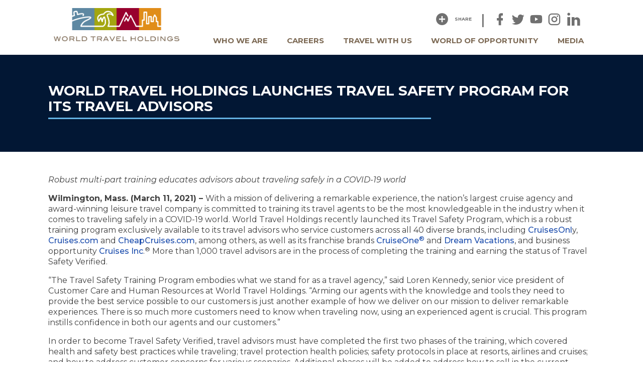

--- FILE ---
content_type: text/html; charset=UTF-8
request_url: https://worldtravelholdings.com/press_release/travel-safety/
body_size: 27650
content:
<!doctype html>
<html lang="en-US">
<head><meta charset="UTF-8"><script>if(navigator.userAgent.match(/MSIE|Internet Explorer/i)||navigator.userAgent.match(/Trident\/7\..*?rv:11/i)){var href=document.location.href;if(!href.match(/[?&]nowprocket/)){if(href.indexOf("?")==-1){if(href.indexOf("#")==-1){document.location.href=href+"?nowprocket=1"}else{document.location.href=href.replace("#","?nowprocket=1#")}}else{if(href.indexOf("#")==-1){document.location.href=href+"&nowprocket=1"}else{document.location.href=href.replace("#","&nowprocket=1#")}}}}</script><script>(()=>{class RocketLazyLoadScripts{constructor(){this.v="2.0.4",this.userEvents=["keydown","keyup","mousedown","mouseup","mousemove","mouseover","mouseout","touchmove","touchstart","touchend","touchcancel","wheel","click","dblclick","input"],this.attributeEvents=["onblur","onclick","oncontextmenu","ondblclick","onfocus","onmousedown","onmouseenter","onmouseleave","onmousemove","onmouseout","onmouseover","onmouseup","onmousewheel","onscroll","onsubmit"]}async t(){this.i(),this.o(),/iP(ad|hone)/.test(navigator.userAgent)&&this.h(),this.u(),this.l(this),this.m(),this.k(this),this.p(this),this._(),await Promise.all([this.R(),this.L()]),this.lastBreath=Date.now(),this.S(this),this.P(),this.D(),this.O(),this.M(),await this.C(this.delayedScripts.normal),await this.C(this.delayedScripts.defer),await this.C(this.delayedScripts.async),await this.T(),await this.F(),await this.j(),await this.A(),window.dispatchEvent(new Event("rocket-allScriptsLoaded")),this.everythingLoaded=!0,this.lastTouchEnd&&await new Promise(t=>setTimeout(t,500-Date.now()+this.lastTouchEnd)),this.I(),this.H(),this.U(),this.W()}i(){this.CSPIssue=sessionStorage.getItem("rocketCSPIssue"),document.addEventListener("securitypolicyviolation",t=>{this.CSPIssue||"script-src-elem"!==t.violatedDirective||"data"!==t.blockedURI||(this.CSPIssue=!0,sessionStorage.setItem("rocketCSPIssue",!0))},{isRocket:!0})}o(){window.addEventListener("pageshow",t=>{this.persisted=t.persisted,this.realWindowLoadedFired=!0},{isRocket:!0}),window.addEventListener("pagehide",()=>{this.onFirstUserAction=null},{isRocket:!0})}h(){let t;function e(e){t=e}window.addEventListener("touchstart",e,{isRocket:!0}),window.addEventListener("touchend",function i(o){o.changedTouches[0]&&t.changedTouches[0]&&Math.abs(o.changedTouches[0].pageX-t.changedTouches[0].pageX)<10&&Math.abs(o.changedTouches[0].pageY-t.changedTouches[0].pageY)<10&&o.timeStamp-t.timeStamp<200&&(window.removeEventListener("touchstart",e,{isRocket:!0}),window.removeEventListener("touchend",i,{isRocket:!0}),"INPUT"===o.target.tagName&&"text"===o.target.type||(o.target.dispatchEvent(new TouchEvent("touchend",{target:o.target,bubbles:!0})),o.target.dispatchEvent(new MouseEvent("mouseover",{target:o.target,bubbles:!0})),o.target.dispatchEvent(new PointerEvent("click",{target:o.target,bubbles:!0,cancelable:!0,detail:1,clientX:o.changedTouches[0].clientX,clientY:o.changedTouches[0].clientY})),event.preventDefault()))},{isRocket:!0})}q(t){this.userActionTriggered||("mousemove"!==t.type||this.firstMousemoveIgnored?"keyup"===t.type||"mouseover"===t.type||"mouseout"===t.type||(this.userActionTriggered=!0,this.onFirstUserAction&&this.onFirstUserAction()):this.firstMousemoveIgnored=!0),"click"===t.type&&t.preventDefault(),t.stopPropagation(),t.stopImmediatePropagation(),"touchstart"===this.lastEvent&&"touchend"===t.type&&(this.lastTouchEnd=Date.now()),"click"===t.type&&(this.lastTouchEnd=0),this.lastEvent=t.type,t.composedPath&&t.composedPath()[0].getRootNode()instanceof ShadowRoot&&(t.rocketTarget=t.composedPath()[0]),this.savedUserEvents.push(t)}u(){this.savedUserEvents=[],this.userEventHandler=this.q.bind(this),this.userEvents.forEach(t=>window.addEventListener(t,this.userEventHandler,{passive:!1,isRocket:!0})),document.addEventListener("visibilitychange",this.userEventHandler,{isRocket:!0})}U(){this.userEvents.forEach(t=>window.removeEventListener(t,this.userEventHandler,{passive:!1,isRocket:!0})),document.removeEventListener("visibilitychange",this.userEventHandler,{isRocket:!0}),this.savedUserEvents.forEach(t=>{(t.rocketTarget||t.target).dispatchEvent(new window[t.constructor.name](t.type,t))})}m(){const t="return false",e=Array.from(this.attributeEvents,t=>"data-rocket-"+t),i="["+this.attributeEvents.join("],[")+"]",o="[data-rocket-"+this.attributeEvents.join("],[data-rocket-")+"]",s=(e,i,o)=>{o&&o!==t&&(e.setAttribute("data-rocket-"+i,o),e["rocket"+i]=new Function("event",o),e.setAttribute(i,t))};new MutationObserver(t=>{for(const n of t)"attributes"===n.type&&(n.attributeName.startsWith("data-rocket-")||this.everythingLoaded?n.attributeName.startsWith("data-rocket-")&&this.everythingLoaded&&this.N(n.target,n.attributeName.substring(12)):s(n.target,n.attributeName,n.target.getAttribute(n.attributeName))),"childList"===n.type&&n.addedNodes.forEach(t=>{if(t.nodeType===Node.ELEMENT_NODE)if(this.everythingLoaded)for(const i of[t,...t.querySelectorAll(o)])for(const t of i.getAttributeNames())e.includes(t)&&this.N(i,t.substring(12));else for(const e of[t,...t.querySelectorAll(i)])for(const t of e.getAttributeNames())this.attributeEvents.includes(t)&&s(e,t,e.getAttribute(t))})}).observe(document,{subtree:!0,childList:!0,attributeFilter:[...this.attributeEvents,...e]})}I(){this.attributeEvents.forEach(t=>{document.querySelectorAll("[data-rocket-"+t+"]").forEach(e=>{this.N(e,t)})})}N(t,e){const i=t.getAttribute("data-rocket-"+e);i&&(t.setAttribute(e,i),t.removeAttribute("data-rocket-"+e))}k(t){Object.defineProperty(HTMLElement.prototype,"onclick",{get(){return this.rocketonclick||null},set(e){this.rocketonclick=e,this.setAttribute(t.everythingLoaded?"onclick":"data-rocket-onclick","this.rocketonclick(event)")}})}S(t){function e(e,i){let o=e[i];e[i]=null,Object.defineProperty(e,i,{get:()=>o,set(s){t.everythingLoaded?o=s:e["rocket"+i]=o=s}})}e(document,"onreadystatechange"),e(window,"onload"),e(window,"onpageshow");try{Object.defineProperty(document,"readyState",{get:()=>t.rocketReadyState,set(e){t.rocketReadyState=e},configurable:!0}),document.readyState="loading"}catch(t){console.log("WPRocket DJE readyState conflict, bypassing")}}l(t){this.originalAddEventListener=EventTarget.prototype.addEventListener,this.originalRemoveEventListener=EventTarget.prototype.removeEventListener,this.savedEventListeners=[],EventTarget.prototype.addEventListener=function(e,i,o){o&&o.isRocket||!t.B(e,this)&&!t.userEvents.includes(e)||t.B(e,this)&&!t.userActionTriggered||e.startsWith("rocket-")||t.everythingLoaded?t.originalAddEventListener.call(this,e,i,o):(t.savedEventListeners.push({target:this,remove:!1,type:e,func:i,options:o}),"mouseenter"!==e&&"mouseleave"!==e||t.originalAddEventListener.call(this,e,t.savedUserEvents.push,o))},EventTarget.prototype.removeEventListener=function(e,i,o){o&&o.isRocket||!t.B(e,this)&&!t.userEvents.includes(e)||t.B(e,this)&&!t.userActionTriggered||e.startsWith("rocket-")||t.everythingLoaded?t.originalRemoveEventListener.call(this,e,i,o):t.savedEventListeners.push({target:this,remove:!0,type:e,func:i,options:o})}}J(t,e){this.savedEventListeners=this.savedEventListeners.filter(i=>{let o=i.type,s=i.target||window;return e!==o||t!==s||(this.B(o,s)&&(i.type="rocket-"+o),this.$(i),!1)})}H(){EventTarget.prototype.addEventListener=this.originalAddEventListener,EventTarget.prototype.removeEventListener=this.originalRemoveEventListener,this.savedEventListeners.forEach(t=>this.$(t))}$(t){t.remove?this.originalRemoveEventListener.call(t.target,t.type,t.func,t.options):this.originalAddEventListener.call(t.target,t.type,t.func,t.options)}p(t){let e;function i(e){return t.everythingLoaded?e:e.split(" ").map(t=>"load"===t||t.startsWith("load.")?"rocket-jquery-load":t).join(" ")}function o(o){function s(e){const s=o.fn[e];o.fn[e]=o.fn.init.prototype[e]=function(){return this[0]===window&&t.userActionTriggered&&("string"==typeof arguments[0]||arguments[0]instanceof String?arguments[0]=i(arguments[0]):"object"==typeof arguments[0]&&Object.keys(arguments[0]).forEach(t=>{const e=arguments[0][t];delete arguments[0][t],arguments[0][i(t)]=e})),s.apply(this,arguments),this}}if(o&&o.fn&&!t.allJQueries.includes(o)){const e={DOMContentLoaded:[],"rocket-DOMContentLoaded":[]};for(const t in e)document.addEventListener(t,()=>{e[t].forEach(t=>t())},{isRocket:!0});o.fn.ready=o.fn.init.prototype.ready=function(i){function s(){parseInt(o.fn.jquery)>2?setTimeout(()=>i.bind(document)(o)):i.bind(document)(o)}return"function"==typeof i&&(t.realDomReadyFired?!t.userActionTriggered||t.fauxDomReadyFired?s():e["rocket-DOMContentLoaded"].push(s):e.DOMContentLoaded.push(s)),o([])},s("on"),s("one"),s("off"),t.allJQueries.push(o)}e=o}t.allJQueries=[],o(window.jQuery),Object.defineProperty(window,"jQuery",{get:()=>e,set(t){o(t)}})}P(){const t=new Map;document.write=document.writeln=function(e){const i=document.currentScript,o=document.createRange(),s=i.parentElement;let n=t.get(i);void 0===n&&(n=i.nextSibling,t.set(i,n));const c=document.createDocumentFragment();o.setStart(c,0),c.appendChild(o.createContextualFragment(e)),s.insertBefore(c,n)}}async R(){return new Promise(t=>{this.userActionTriggered?t():this.onFirstUserAction=t})}async L(){return new Promise(t=>{document.addEventListener("DOMContentLoaded",()=>{this.realDomReadyFired=!0,t()},{isRocket:!0})})}async j(){return this.realWindowLoadedFired?Promise.resolve():new Promise(t=>{window.addEventListener("load",t,{isRocket:!0})})}M(){this.pendingScripts=[];this.scriptsMutationObserver=new MutationObserver(t=>{for(const e of t)e.addedNodes.forEach(t=>{"SCRIPT"!==t.tagName||t.noModule||t.isWPRocket||this.pendingScripts.push({script:t,promise:new Promise(e=>{const i=()=>{const i=this.pendingScripts.findIndex(e=>e.script===t);i>=0&&this.pendingScripts.splice(i,1),e()};t.addEventListener("load",i,{isRocket:!0}),t.addEventListener("error",i,{isRocket:!0}),setTimeout(i,1e3)})})})}),this.scriptsMutationObserver.observe(document,{childList:!0,subtree:!0})}async F(){await this.X(),this.pendingScripts.length?(await this.pendingScripts[0].promise,await this.F()):this.scriptsMutationObserver.disconnect()}D(){this.delayedScripts={normal:[],async:[],defer:[]},document.querySelectorAll("script[type$=rocketlazyloadscript]").forEach(t=>{t.hasAttribute("data-rocket-src")?t.hasAttribute("async")&&!1!==t.async?this.delayedScripts.async.push(t):t.hasAttribute("defer")&&!1!==t.defer||"module"===t.getAttribute("data-rocket-type")?this.delayedScripts.defer.push(t):this.delayedScripts.normal.push(t):this.delayedScripts.normal.push(t)})}async _(){await this.L();let t=[];document.querySelectorAll("script[type$=rocketlazyloadscript][data-rocket-src]").forEach(e=>{let i=e.getAttribute("data-rocket-src");if(i&&!i.startsWith("data:")){i.startsWith("//")&&(i=location.protocol+i);try{const o=new URL(i).origin;o!==location.origin&&t.push({src:o,crossOrigin:e.crossOrigin||"module"===e.getAttribute("data-rocket-type")})}catch(t){}}}),t=[...new Map(t.map(t=>[JSON.stringify(t),t])).values()],this.Y(t,"preconnect")}async G(t){if(await this.K(),!0!==t.noModule||!("noModule"in HTMLScriptElement.prototype))return new Promise(e=>{let i;function o(){(i||t).setAttribute("data-rocket-status","executed"),e()}try{if(navigator.userAgent.includes("Firefox/")||""===navigator.vendor||this.CSPIssue)i=document.createElement("script"),[...t.attributes].forEach(t=>{let e=t.nodeName;"type"!==e&&("data-rocket-type"===e&&(e="type"),"data-rocket-src"===e&&(e="src"),i.setAttribute(e,t.nodeValue))}),t.text&&(i.text=t.text),t.nonce&&(i.nonce=t.nonce),i.hasAttribute("src")?(i.addEventListener("load",o,{isRocket:!0}),i.addEventListener("error",()=>{i.setAttribute("data-rocket-status","failed-network"),e()},{isRocket:!0}),setTimeout(()=>{i.isConnected||e()},1)):(i.text=t.text,o()),i.isWPRocket=!0,t.parentNode.replaceChild(i,t);else{const i=t.getAttribute("data-rocket-type"),s=t.getAttribute("data-rocket-src");i?(t.type=i,t.removeAttribute("data-rocket-type")):t.removeAttribute("type"),t.addEventListener("load",o,{isRocket:!0}),t.addEventListener("error",i=>{this.CSPIssue&&i.target.src.startsWith("data:")?(console.log("WPRocket: CSP fallback activated"),t.removeAttribute("src"),this.G(t).then(e)):(t.setAttribute("data-rocket-status","failed-network"),e())},{isRocket:!0}),s?(t.fetchPriority="high",t.removeAttribute("data-rocket-src"),t.src=s):t.src="data:text/javascript;base64,"+window.btoa(unescape(encodeURIComponent(t.text)))}}catch(i){t.setAttribute("data-rocket-status","failed-transform"),e()}});t.setAttribute("data-rocket-status","skipped")}async C(t){const e=t.shift();return e?(e.isConnected&&await this.G(e),this.C(t)):Promise.resolve()}O(){this.Y([...this.delayedScripts.normal,...this.delayedScripts.defer,...this.delayedScripts.async],"preload")}Y(t,e){this.trash=this.trash||[];let i=!0;var o=document.createDocumentFragment();t.forEach(t=>{const s=t.getAttribute&&t.getAttribute("data-rocket-src")||t.src;if(s&&!s.startsWith("data:")){const n=document.createElement("link");n.href=s,n.rel=e,"preconnect"!==e&&(n.as="script",n.fetchPriority=i?"high":"low"),t.getAttribute&&"module"===t.getAttribute("data-rocket-type")&&(n.crossOrigin=!0),t.crossOrigin&&(n.crossOrigin=t.crossOrigin),t.integrity&&(n.integrity=t.integrity),t.nonce&&(n.nonce=t.nonce),o.appendChild(n),this.trash.push(n),i=!1}}),document.head.appendChild(o)}W(){this.trash.forEach(t=>t.remove())}async T(){try{document.readyState="interactive"}catch(t){}this.fauxDomReadyFired=!0;try{await this.K(),this.J(document,"readystatechange"),document.dispatchEvent(new Event("rocket-readystatechange")),await this.K(),document.rocketonreadystatechange&&document.rocketonreadystatechange(),await this.K(),this.J(document,"DOMContentLoaded"),document.dispatchEvent(new Event("rocket-DOMContentLoaded")),await this.K(),this.J(window,"DOMContentLoaded"),window.dispatchEvent(new Event("rocket-DOMContentLoaded"))}catch(t){console.error(t)}}async A(){try{document.readyState="complete"}catch(t){}try{await this.K(),this.J(document,"readystatechange"),document.dispatchEvent(new Event("rocket-readystatechange")),await this.K(),document.rocketonreadystatechange&&document.rocketonreadystatechange(),await this.K(),this.J(window,"load"),window.dispatchEvent(new Event("rocket-load")),await this.K(),window.rocketonload&&window.rocketonload(),await this.K(),this.allJQueries.forEach(t=>t(window).trigger("rocket-jquery-load")),await this.K(),this.J(window,"pageshow");const t=new Event("rocket-pageshow");t.persisted=this.persisted,window.dispatchEvent(t),await this.K(),window.rocketonpageshow&&window.rocketonpageshow({persisted:this.persisted})}catch(t){console.error(t)}}async K(){Date.now()-this.lastBreath>45&&(await this.X(),this.lastBreath=Date.now())}async X(){return document.hidden?new Promise(t=>setTimeout(t)):new Promise(t=>requestAnimationFrame(t))}B(t,e){return e===document&&"readystatechange"===t||(e===document&&"DOMContentLoaded"===t||(e===window&&"DOMContentLoaded"===t||(e===window&&"load"===t||e===window&&"pageshow"===t)))}static run(){(new RocketLazyLoadScripts).t()}}RocketLazyLoadScripts.run()})();</script>
	<!-- Google Tag Manager -->
	<script type="rocketlazyloadscript">(function(w,d,s,l,i){w[l]=w[l]||[];w[l].push({'gtm.start':
	new Date().getTime(),event:'gtm.js'});var f=d.getElementsByTagName(s)[0],
	j=d.createElement(s),dl=l!='dataLayer'?'&l='+l:'';j.async=true;j.src=
	'https://www.googletagmanager.com/gtm.js?id='+i+dl;f.parentNode.insertBefore(j,f);
	})(window,document,'script','dataLayer','GTM-P5R7PDZR');</script>
	<!-- End Google Tag Manager -->

	
	<meta name="viewport" content="width=device-width, initial-scale=1">
	<link rel="profile" href="https://gmpg.org/xfn/11">

	<meta content="authenticity_token" name="csrf-param" /><meta content="zOVOLH8J4kuzgu8tfc9EVmZQdgl5UHcOmzfrS5FT17A=" name="csrf-token" />
    <!-- Compiled and minified CSS -->
    <link data-minify="1" rel="stylesheet" href="https://worldtravelholdings.com/wp-content/cache/min/1/ajax/libs/materialize/1.0.0-rc.2/css/materialize.min.css?ver=1761923311">

	<!-- Materialized icons -->
	<link href="https://fonts.googleapis.com/icon?family=Material+Icons" rel="stylesheet">

	<link data-minify="1" rel="stylesheet" href="https://worldtravelholdings.com/wp-content/cache/min/1/3.2.89/css/materialdesignicons.min.css?ver=1761923312">
	
	<meta name="google-site-verification" content="NI_dG6KKtaaBpLdmAR1kW4q9qxPFi66G_ZIUhF6BYbo" />
	<meta name='robots' content='index, follow, max-image-preview:large, max-snippet:-1, max-video-preview:-1' />

	<!-- This site is optimized with the Yoast SEO plugin v26.6 - https://yoast.com/wordpress/plugins/seo/ -->
	<title>World Travel Holdings Launches Travel Safety Program for its Travel Advisors - World Travel Holdings</title>
<link data-rocket-preload as="style" href="https://fonts.googleapis.com/css?family=Montserrat%3A400%2C400i%2C500%2C600%2C700&#038;display=swap" rel="preload">
<link href="https://fonts.googleapis.com/css?family=Montserrat%3A400%2C400i%2C500%2C600%2C700&#038;display=swap" media="print" onload="this.media=&#039;all&#039;" rel="stylesheet">
<noscript data-wpr-hosted-gf-parameters=""><link rel="stylesheet" href="https://fonts.googleapis.com/css?family=Montserrat%3A400%2C400i%2C500%2C600%2C700&#038;display=swap"></noscript>
	<link rel="canonical" href="https://worldtravelholdings.com/press_release/travel-safety/" />
	<meta property="og:locale" content="en_US" />
	<meta property="og:type" content="article" />
	<meta property="og:title" content="World Travel Holdings Launches Travel Safety Program for its Travel Advisors - World Travel Holdings" />
	<meta property="og:description" content="Robust multi-part training educates advisors about traveling safely in a COVID-19 world   Wilmington, Mass. (March 11, 2021) – With a mission of delivering a remarkable experience, the nation’s largest cruise agency and award-winning leisure travel company is committed to training its travel agents to be the most knowledgeable in the industry when it comes to [&hellip;]" />
	<meta property="og:url" content="https://worldtravelholdings.com/press_release/travel-safety/" />
	<meta property="og:site_name" content="World Travel Holdings" />
	<meta property="article:publisher" content="https://www.facebook.com/traveldreamjobs" />
	<meta property="article:modified_time" content="2021-04-13T18:26:36+00:00" />
	<meta name="twitter:card" content="summary_large_image" />
	<meta name="twitter:site" content="@WTH_Inc" />
	<meta name="twitter:label1" content="Est. reading time" />
	<meta name="twitter:data1" content="3 minutes" />
	<script type="application/ld+json" class="yoast-schema-graph">{"@context":"https://schema.org","@graph":[{"@type":"WebPage","@id":"https://worldtravelholdings.com/press_release/travel-safety/","url":"https://worldtravelholdings.com/press_release/travel-safety/","name":"World Travel Holdings Launches Travel Safety Program for its Travel Advisors - World Travel Holdings","isPartOf":{"@id":"https://worldtravelholdings.com/#website"},"datePublished":"2021-03-11T18:25:20+00:00","dateModified":"2021-04-13T18:26:36+00:00","breadcrumb":{"@id":"https://worldtravelholdings.com/press_release/travel-safety/#breadcrumb"},"inLanguage":"en-US","potentialAction":[{"@type":"ReadAction","target":["https://worldtravelholdings.com/press_release/travel-safety/"]}]},{"@type":"BreadcrumbList","@id":"https://worldtravelholdings.com/press_release/travel-safety/#breadcrumb","itemListElement":[{"@type":"ListItem","position":1,"name":"Home","item":"https://worldtravelholdings.com/"},{"@type":"ListItem","position":2,"name":"World Travel Holdings Launches Travel Safety Program for its Travel Advisors"}]},{"@type":"WebSite","@id":"https://worldtravelholdings.com/#website","url":"https://worldtravelholdings.com/","name":"World Travel Holdings","description":"","publisher":{"@id":"https://worldtravelholdings.com/#organization"},"potentialAction":[{"@type":"SearchAction","target":{"@type":"EntryPoint","urlTemplate":"https://worldtravelholdings.com/?s={search_term_string}"},"query-input":{"@type":"PropertyValueSpecification","valueRequired":true,"valueName":"search_term_string"}}],"inLanguage":"en-US"},{"@type":"Organization","@id":"https://worldtravelholdings.com/#organization","name":"World Travel Holdings","url":"https://worldtravelholdings.com/","logo":{"@type":"ImageObject","inLanguage":"en-US","@id":"https://worldtravelholdings.com/#/schema/logo/image/","url":"https://worldtravelholdings.com/wp-content/uploads/2022/07/logo-wth.jpg","contentUrl":"https://worldtravelholdings.com/wp-content/uploads/2022/07/logo-wth.jpg","width":1444,"height":881,"caption":"World Travel Holdings"},"image":{"@id":"https://worldtravelholdings.com/#/schema/logo/image/"},"sameAs":["https://www.facebook.com/traveldreamjobs","https://x.com/WTH_Inc","https://www.instagram.com/worldtravelholdings/?hl=en","https://www.linkedin.com/company/517626?trk=pro_other_cmpy"]}]}</script>
	<!-- / Yoast SEO plugin. -->


<link rel='dns-prefetch' href='//fonts.googleapis.com' />
<link href='https://fonts.gstatic.com' crossorigin rel='preconnect' />
<link rel="alternate" type="application/rss+xml" title="World Travel Holdings &raquo; Feed" href="https://worldtravelholdings.com/feed/" />
<link rel="alternate" type="application/rss+xml" title="World Travel Holdings &raquo; Comments Feed" href="https://worldtravelholdings.com/comments/feed/" />
<link rel="alternate" title="oEmbed (JSON)" type="application/json+oembed" href="https://worldtravelholdings.com/wp-json/oembed/1.0/embed?url=https%3A%2F%2Fworldtravelholdings.com%2Fpress_release%2Ftravel-safety%2F" />
<link rel="alternate" title="oEmbed (XML)" type="text/xml+oembed" href="https://worldtravelholdings.com/wp-json/oembed/1.0/embed?url=https%3A%2F%2Fworldtravelholdings.com%2Fpress_release%2Ftravel-safety%2F&#038;format=xml" />
<style id='wp-img-auto-sizes-contain-inline-css' type='text/css'>
img:is([sizes=auto i],[sizes^="auto," i]){contain-intrinsic-size:3000px 1500px}
/*# sourceURL=wp-img-auto-sizes-contain-inline-css */
</style>
<style id='wp-emoji-styles-inline-css' type='text/css'>

	img.wp-smiley, img.emoji {
		display: inline !important;
		border: none !important;
		box-shadow: none !important;
		height: 1em !important;
		width: 1em !important;
		margin: 0 0.07em !important;
		vertical-align: -0.1em !important;
		background: none !important;
		padding: 0 !important;
	}
/*# sourceURL=wp-emoji-styles-inline-css */
</style>
<style id='wp-block-library-inline-css' type='text/css'>
:root{--wp-block-synced-color:#7a00df;--wp-block-synced-color--rgb:122,0,223;--wp-bound-block-color:var(--wp-block-synced-color);--wp-editor-canvas-background:#ddd;--wp-admin-theme-color:#007cba;--wp-admin-theme-color--rgb:0,124,186;--wp-admin-theme-color-darker-10:#006ba1;--wp-admin-theme-color-darker-10--rgb:0,107,160.5;--wp-admin-theme-color-darker-20:#005a87;--wp-admin-theme-color-darker-20--rgb:0,90,135;--wp-admin-border-width-focus:2px}@media (min-resolution:192dpi){:root{--wp-admin-border-width-focus:1.5px}}.wp-element-button{cursor:pointer}:root .has-very-light-gray-background-color{background-color:#eee}:root .has-very-dark-gray-background-color{background-color:#313131}:root .has-very-light-gray-color{color:#eee}:root .has-very-dark-gray-color{color:#313131}:root .has-vivid-green-cyan-to-vivid-cyan-blue-gradient-background{background:linear-gradient(135deg,#00d084,#0693e3)}:root .has-purple-crush-gradient-background{background:linear-gradient(135deg,#34e2e4,#4721fb 50%,#ab1dfe)}:root .has-hazy-dawn-gradient-background{background:linear-gradient(135deg,#faaca8,#dad0ec)}:root .has-subdued-olive-gradient-background{background:linear-gradient(135deg,#fafae1,#67a671)}:root .has-atomic-cream-gradient-background{background:linear-gradient(135deg,#fdd79a,#004a59)}:root .has-nightshade-gradient-background{background:linear-gradient(135deg,#330968,#31cdcf)}:root .has-midnight-gradient-background{background:linear-gradient(135deg,#020381,#2874fc)}:root{--wp--preset--font-size--normal:16px;--wp--preset--font-size--huge:42px}.has-regular-font-size{font-size:1em}.has-larger-font-size{font-size:2.625em}.has-normal-font-size{font-size:var(--wp--preset--font-size--normal)}.has-huge-font-size{font-size:var(--wp--preset--font-size--huge)}.has-text-align-center{text-align:center}.has-text-align-left{text-align:left}.has-text-align-right{text-align:right}.has-fit-text{white-space:nowrap!important}#end-resizable-editor-section{display:none}.aligncenter{clear:both}.items-justified-left{justify-content:flex-start}.items-justified-center{justify-content:center}.items-justified-right{justify-content:flex-end}.items-justified-space-between{justify-content:space-between}.screen-reader-text{border:0;clip-path:inset(50%);height:1px;margin:-1px;overflow:hidden;padding:0;position:absolute;width:1px;word-wrap:normal!important}.screen-reader-text:focus{background-color:#ddd;clip-path:none;color:#444;display:block;font-size:1em;height:auto;left:5px;line-height:normal;padding:15px 23px 14px;text-decoration:none;top:5px;width:auto;z-index:100000}html :where(.has-border-color){border-style:solid}html :where([style*=border-top-color]){border-top-style:solid}html :where([style*=border-right-color]){border-right-style:solid}html :where([style*=border-bottom-color]){border-bottom-style:solid}html :where([style*=border-left-color]){border-left-style:solid}html :where([style*=border-width]){border-style:solid}html :where([style*=border-top-width]){border-top-style:solid}html :where([style*=border-right-width]){border-right-style:solid}html :where([style*=border-bottom-width]){border-bottom-style:solid}html :where([style*=border-left-width]){border-left-style:solid}html :where(img[class*=wp-image-]){height:auto;max-width:100%}:where(figure){margin:0 0 1em}html :where(.is-position-sticky){--wp-admin--admin-bar--position-offset:var(--wp-admin--admin-bar--height,0px)}@media screen and (max-width:600px){html :where(.is-position-sticky){--wp-admin--admin-bar--position-offset:0px}}

/*# sourceURL=wp-block-library-inline-css */
</style><style id='global-styles-inline-css' type='text/css'>
:root{--wp--preset--aspect-ratio--square: 1;--wp--preset--aspect-ratio--4-3: 4/3;--wp--preset--aspect-ratio--3-4: 3/4;--wp--preset--aspect-ratio--3-2: 3/2;--wp--preset--aspect-ratio--2-3: 2/3;--wp--preset--aspect-ratio--16-9: 16/9;--wp--preset--aspect-ratio--9-16: 9/16;--wp--preset--color--black: #000000;--wp--preset--color--cyan-bluish-gray: #abb8c3;--wp--preset--color--white: #ffffff;--wp--preset--color--pale-pink: #f78da7;--wp--preset--color--vivid-red: #cf2e2e;--wp--preset--color--luminous-vivid-orange: #ff6900;--wp--preset--color--luminous-vivid-amber: #fcb900;--wp--preset--color--light-green-cyan: #7bdcb5;--wp--preset--color--vivid-green-cyan: #00d084;--wp--preset--color--pale-cyan-blue: #8ed1fc;--wp--preset--color--vivid-cyan-blue: #0693e3;--wp--preset--color--vivid-purple: #9b51e0;--wp--preset--gradient--vivid-cyan-blue-to-vivid-purple: linear-gradient(135deg,rgb(6,147,227) 0%,rgb(155,81,224) 100%);--wp--preset--gradient--light-green-cyan-to-vivid-green-cyan: linear-gradient(135deg,rgb(122,220,180) 0%,rgb(0,208,130) 100%);--wp--preset--gradient--luminous-vivid-amber-to-luminous-vivid-orange: linear-gradient(135deg,rgb(252,185,0) 0%,rgb(255,105,0) 100%);--wp--preset--gradient--luminous-vivid-orange-to-vivid-red: linear-gradient(135deg,rgb(255,105,0) 0%,rgb(207,46,46) 100%);--wp--preset--gradient--very-light-gray-to-cyan-bluish-gray: linear-gradient(135deg,rgb(238,238,238) 0%,rgb(169,184,195) 100%);--wp--preset--gradient--cool-to-warm-spectrum: linear-gradient(135deg,rgb(74,234,220) 0%,rgb(151,120,209) 20%,rgb(207,42,186) 40%,rgb(238,44,130) 60%,rgb(251,105,98) 80%,rgb(254,248,76) 100%);--wp--preset--gradient--blush-light-purple: linear-gradient(135deg,rgb(255,206,236) 0%,rgb(152,150,240) 100%);--wp--preset--gradient--blush-bordeaux: linear-gradient(135deg,rgb(254,205,165) 0%,rgb(254,45,45) 50%,rgb(107,0,62) 100%);--wp--preset--gradient--luminous-dusk: linear-gradient(135deg,rgb(255,203,112) 0%,rgb(199,81,192) 50%,rgb(65,88,208) 100%);--wp--preset--gradient--pale-ocean: linear-gradient(135deg,rgb(255,245,203) 0%,rgb(182,227,212) 50%,rgb(51,167,181) 100%);--wp--preset--gradient--electric-grass: linear-gradient(135deg,rgb(202,248,128) 0%,rgb(113,206,126) 100%);--wp--preset--gradient--midnight: linear-gradient(135deg,rgb(2,3,129) 0%,rgb(40,116,252) 100%);--wp--preset--font-size--small: 13px;--wp--preset--font-size--medium: 20px;--wp--preset--font-size--large: 36px;--wp--preset--font-size--x-large: 42px;--wp--preset--spacing--20: 0.44rem;--wp--preset--spacing--30: 0.67rem;--wp--preset--spacing--40: 1rem;--wp--preset--spacing--50: 1.5rem;--wp--preset--spacing--60: 2.25rem;--wp--preset--spacing--70: 3.38rem;--wp--preset--spacing--80: 5.06rem;--wp--preset--shadow--natural: 6px 6px 9px rgba(0, 0, 0, 0.2);--wp--preset--shadow--deep: 12px 12px 50px rgba(0, 0, 0, 0.4);--wp--preset--shadow--sharp: 6px 6px 0px rgba(0, 0, 0, 0.2);--wp--preset--shadow--outlined: 6px 6px 0px -3px rgb(255, 255, 255), 6px 6px rgb(0, 0, 0);--wp--preset--shadow--crisp: 6px 6px 0px rgb(0, 0, 0);}:where(.is-layout-flex){gap: 0.5em;}:where(.is-layout-grid){gap: 0.5em;}body .is-layout-flex{display: flex;}.is-layout-flex{flex-wrap: wrap;align-items: center;}.is-layout-flex > :is(*, div){margin: 0;}body .is-layout-grid{display: grid;}.is-layout-grid > :is(*, div){margin: 0;}:where(.wp-block-columns.is-layout-flex){gap: 2em;}:where(.wp-block-columns.is-layout-grid){gap: 2em;}:where(.wp-block-post-template.is-layout-flex){gap: 1.25em;}:where(.wp-block-post-template.is-layout-grid){gap: 1.25em;}.has-black-color{color: var(--wp--preset--color--black) !important;}.has-cyan-bluish-gray-color{color: var(--wp--preset--color--cyan-bluish-gray) !important;}.has-white-color{color: var(--wp--preset--color--white) !important;}.has-pale-pink-color{color: var(--wp--preset--color--pale-pink) !important;}.has-vivid-red-color{color: var(--wp--preset--color--vivid-red) !important;}.has-luminous-vivid-orange-color{color: var(--wp--preset--color--luminous-vivid-orange) !important;}.has-luminous-vivid-amber-color{color: var(--wp--preset--color--luminous-vivid-amber) !important;}.has-light-green-cyan-color{color: var(--wp--preset--color--light-green-cyan) !important;}.has-vivid-green-cyan-color{color: var(--wp--preset--color--vivid-green-cyan) !important;}.has-pale-cyan-blue-color{color: var(--wp--preset--color--pale-cyan-blue) !important;}.has-vivid-cyan-blue-color{color: var(--wp--preset--color--vivid-cyan-blue) !important;}.has-vivid-purple-color{color: var(--wp--preset--color--vivid-purple) !important;}.has-black-background-color{background-color: var(--wp--preset--color--black) !important;}.has-cyan-bluish-gray-background-color{background-color: var(--wp--preset--color--cyan-bluish-gray) !important;}.has-white-background-color{background-color: var(--wp--preset--color--white) !important;}.has-pale-pink-background-color{background-color: var(--wp--preset--color--pale-pink) !important;}.has-vivid-red-background-color{background-color: var(--wp--preset--color--vivid-red) !important;}.has-luminous-vivid-orange-background-color{background-color: var(--wp--preset--color--luminous-vivid-orange) !important;}.has-luminous-vivid-amber-background-color{background-color: var(--wp--preset--color--luminous-vivid-amber) !important;}.has-light-green-cyan-background-color{background-color: var(--wp--preset--color--light-green-cyan) !important;}.has-vivid-green-cyan-background-color{background-color: var(--wp--preset--color--vivid-green-cyan) !important;}.has-pale-cyan-blue-background-color{background-color: var(--wp--preset--color--pale-cyan-blue) !important;}.has-vivid-cyan-blue-background-color{background-color: var(--wp--preset--color--vivid-cyan-blue) !important;}.has-vivid-purple-background-color{background-color: var(--wp--preset--color--vivid-purple) !important;}.has-black-border-color{border-color: var(--wp--preset--color--black) !important;}.has-cyan-bluish-gray-border-color{border-color: var(--wp--preset--color--cyan-bluish-gray) !important;}.has-white-border-color{border-color: var(--wp--preset--color--white) !important;}.has-pale-pink-border-color{border-color: var(--wp--preset--color--pale-pink) !important;}.has-vivid-red-border-color{border-color: var(--wp--preset--color--vivid-red) !important;}.has-luminous-vivid-orange-border-color{border-color: var(--wp--preset--color--luminous-vivid-orange) !important;}.has-luminous-vivid-amber-border-color{border-color: var(--wp--preset--color--luminous-vivid-amber) !important;}.has-light-green-cyan-border-color{border-color: var(--wp--preset--color--light-green-cyan) !important;}.has-vivid-green-cyan-border-color{border-color: var(--wp--preset--color--vivid-green-cyan) !important;}.has-pale-cyan-blue-border-color{border-color: var(--wp--preset--color--pale-cyan-blue) !important;}.has-vivid-cyan-blue-border-color{border-color: var(--wp--preset--color--vivid-cyan-blue) !important;}.has-vivid-purple-border-color{border-color: var(--wp--preset--color--vivid-purple) !important;}.has-vivid-cyan-blue-to-vivid-purple-gradient-background{background: var(--wp--preset--gradient--vivid-cyan-blue-to-vivid-purple) !important;}.has-light-green-cyan-to-vivid-green-cyan-gradient-background{background: var(--wp--preset--gradient--light-green-cyan-to-vivid-green-cyan) !important;}.has-luminous-vivid-amber-to-luminous-vivid-orange-gradient-background{background: var(--wp--preset--gradient--luminous-vivid-amber-to-luminous-vivid-orange) !important;}.has-luminous-vivid-orange-to-vivid-red-gradient-background{background: var(--wp--preset--gradient--luminous-vivid-orange-to-vivid-red) !important;}.has-very-light-gray-to-cyan-bluish-gray-gradient-background{background: var(--wp--preset--gradient--very-light-gray-to-cyan-bluish-gray) !important;}.has-cool-to-warm-spectrum-gradient-background{background: var(--wp--preset--gradient--cool-to-warm-spectrum) !important;}.has-blush-light-purple-gradient-background{background: var(--wp--preset--gradient--blush-light-purple) !important;}.has-blush-bordeaux-gradient-background{background: var(--wp--preset--gradient--blush-bordeaux) !important;}.has-luminous-dusk-gradient-background{background: var(--wp--preset--gradient--luminous-dusk) !important;}.has-pale-ocean-gradient-background{background: var(--wp--preset--gradient--pale-ocean) !important;}.has-electric-grass-gradient-background{background: var(--wp--preset--gradient--electric-grass) !important;}.has-midnight-gradient-background{background: var(--wp--preset--gradient--midnight) !important;}.has-small-font-size{font-size: var(--wp--preset--font-size--small) !important;}.has-medium-font-size{font-size: var(--wp--preset--font-size--medium) !important;}.has-large-font-size{font-size: var(--wp--preset--font-size--large) !important;}.has-x-large-font-size{font-size: var(--wp--preset--font-size--x-large) !important;}
/*# sourceURL=global-styles-inline-css */
</style>

<style id='classic-theme-styles-inline-css' type='text/css'>
/*! This file is auto-generated */
.wp-block-button__link{color:#fff;background-color:#32373c;border-radius:9999px;box-shadow:none;text-decoration:none;padding:calc(.667em + 2px) calc(1.333em + 2px);font-size:1.125em}.wp-block-file__button{background:#32373c;color:#fff;text-decoration:none}
/*# sourceURL=/wp-includes/css/classic-themes.min.css */
</style>
<style id='responsive-menu-inline-css' type='text/css'>
#rmp_menu_trigger-3366{width: 55px;height: 55px;position: fixed;top: 15px;border-radius: 5px;display: none;text-decoration: none;right: 5%;background: #a1a620;transition: transform 0.5s, background-color 0.5s}#rmp_menu_trigger-3366:hover, #rmp_menu_trigger-3366:focus{background: #df8c20;text-decoration: unset}#rmp_menu_trigger-3366.is-active{background: #98012e}#rmp_menu_trigger-3366 .rmp-trigger-box{width: 25px;color: #ffffff}#rmp_menu_trigger-3366 .rmp-trigger-icon-active, #rmp_menu_trigger-3366 .rmp-trigger-text-open{display: none}#rmp_menu_trigger-3366.is-active .rmp-trigger-icon-active, #rmp_menu_trigger-3366.is-active .rmp-trigger-text-open{display: inline}#rmp_menu_trigger-3366.is-active .rmp-trigger-icon-inactive, #rmp_menu_trigger-3366.is-active .rmp-trigger-text{display: none}#rmp_menu_trigger-3366 .rmp-trigger-label{color: #ffffff;pointer-events: none;line-height: 13px;font-family: inherit;font-size: 14px;display: inline;text-transform: inherit}#rmp_menu_trigger-3366 .rmp-trigger-label.rmp-trigger-label-top{display: block;margin-bottom: 12px}#rmp_menu_trigger-3366 .rmp-trigger-label.rmp-trigger-label-bottom{display: block;margin-top: 12px}#rmp_menu_trigger-3366 .responsive-menu-pro-inner{display: block}#rmp_menu_trigger-3366 .rmp-trigger-icon-inactive .rmp-font-icon{color: #ffffff}#rmp_menu_trigger-3366 .responsive-menu-pro-inner, #rmp_menu_trigger-3366 .responsive-menu-pro-inner::before, #rmp_menu_trigger-3366 .responsive-menu-pro-inner::after{width: 25px;height: 3px;background-color: #ffffff;border-radius: 4px;position: absolute}#rmp_menu_trigger-3366 .rmp-trigger-icon-active .rmp-font-icon{color: #ffffff}#rmp_menu_trigger-3366.is-active .responsive-menu-pro-inner, #rmp_menu_trigger-3366.is-active .responsive-menu-pro-inner::before, #rmp_menu_trigger-3366.is-active .responsive-menu-pro-inner::after{background-color: #ffffff}#rmp_menu_trigger-3366:hover .rmp-trigger-icon-inactive .rmp-font-icon{color: #ffffff}#rmp_menu_trigger-3366:not(.is-active):hover .responsive-menu-pro-inner, #rmp_menu_trigger-3366:not(.is-active):hover .responsive-menu-pro-inner::before, #rmp_menu_trigger-3366:not(.is-active):hover .responsive-menu-pro-inner::after{background-color: #ffffff}#rmp_menu_trigger-3366 .responsive-menu-pro-inner::before{top: 10px}#rmp_menu_trigger-3366 .responsive-menu-pro-inner::after{bottom: 10px}#rmp_menu_trigger-3366.is-active .responsive-menu-pro-inner::after{bottom: 0}@media screen and (max-width: 992px){#rmp_menu_trigger-3366{display: block}#rmp-container-3366{position: fixed;top: 0;margin: 0;transition: transform 0.5s;overflow: auto;display: block;width: 85%;background-color: #2c6080;background-image: var(--wpr-bg-540a7c6c-9870-49dd-8b61-63960a3d4dd6);height: 100%;left: 0;padding-top: 0px;padding-left: 0px;padding-bottom: 0px;padding-right: 0px}#rmp-menu-wrap-3366{padding-top: 0px;padding-left: 0px;padding-bottom: 0px;padding-right: 0px;background-color: #2c6080}#rmp-menu-wrap-3366 .rmp-menu, #rmp-menu-wrap-3366 .rmp-submenu{width: 100%;box-sizing: border-box;margin: 0;padding: 0}#rmp-menu-wrap-3366 .rmp-submenu-depth-1 .rmp-menu-item-link{padding-left: 10%}#rmp-menu-wrap-3366 .rmp-submenu-depth-2 .rmp-menu-item-link{padding-left: 15%}#rmp-menu-wrap-3366 .rmp-submenu-depth-3 .rmp-menu-item-link{padding-left: 20%}#rmp-menu-wrap-3366 .rmp-submenu-depth-4 .rmp-menu-item-link{padding-left: 25%}#rmp-menu-wrap-3366 .rmp-submenu.rmp-submenu-open{display: block}#rmp-menu-wrap-3366 .rmp-menu-item{width: 100%;list-style: none;margin: 0}#rmp-menu-wrap-3366 .rmp-menu-item-link{height: 40px;line-height: 40px;font-size: 16px;border-bottom: 0px solid #183547;font-family: inherit;color: #ffffff;text-align: left;background-color: #183547;font-weight: normal;letter-spacing: 0px;display: block;box-sizing: border-box;width: 100%;text-decoration: none;position: relative;overflow: hidden;transition: background-color 0.5s, border-color 0.5s, 0.5s;padding: 0 5%;padding-right: 50px}#rmp-menu-wrap-3366 .rmp-menu-item-link:after, #rmp-menu-wrap-3366 .rmp-menu-item-link:before{display: none}#rmp-menu-wrap-3366 .rmp-menu-item-link:hover, #rmp-menu-wrap-3366 .rmp-menu-item-link:focus{color: #ffffff;border-color: #214d69;background-color: #214d69}#rmp-menu-wrap-3366 .rmp-menu-item-link:focus{outline: none;border-color: unset;box-shadow: unset}#rmp-menu-wrap-3366 .rmp-menu-item-link .rmp-font-icon{height: 40px;line-height: 40px;margin-right: 10px;font-size: 16px}#rmp-menu-wrap-3366 .rmp-menu-current-item .rmp-menu-item-link{color: #ffffff;border-color: #183547;background-color: #183547}#rmp-menu-wrap-3366 .rmp-menu-current-item .rmp-menu-item-link:hover, #rmp-menu-wrap-3366 .rmp-menu-current-item .rmp-menu-item-link:focus{color: #ffffff;border-color: #214d69;background-color: #214d69}#rmp-menu-wrap-3366 .rmp-menu-subarrow{position: absolute;top: 0;bottom: 0;text-align: center;overflow: hidden;background-size: cover;overflow: hidden;right: 0;border-left-style: solid;border-left-color: #183547;border-left-width: 1px;height: 39px;width: 40px;color: #ffffff;background-color: #183547}#rmp-menu-wrap-3366 .rmp-menu-subarrow svg{fill: #ffffff}#rmp-menu-wrap-3366 .rmp-menu-subarrow:hover{color: #ffffff;border-color: #183547;background-color: #214d69}#rmp-menu-wrap-3366 .rmp-menu-subarrow:hover svg{fill: #ffffff}#rmp-menu-wrap-3366 .rmp-menu-subarrow .rmp-font-icon{margin-right: unset}#rmp-menu-wrap-3366 .rmp-menu-subarrow *{vertical-align: middle;line-height: 39px}#rmp-menu-wrap-3366 .rmp-menu-subarrow-active{display: block;background-size: cover;color: #ffffff;border-color: #183547;background-color: #183547}#rmp-menu-wrap-3366 .rmp-menu-subarrow-active svg{fill: #ffffff}#rmp-menu-wrap-3366 .rmp-menu-subarrow-active:hover{color: #ffffff;border-color: #183547;background-color: #214d69}#rmp-menu-wrap-3366 .rmp-menu-subarrow-active:hover svg{fill: #ffffff}#rmp-menu-wrap-3366 .rmp-submenu{display: none}#rmp-menu-wrap-3366 .rmp-submenu .rmp-menu-item-link{height: 30px;line-height: 30px;letter-spacing: 0px;font-size: 15px;border-bottom: 1px solid #183547;font-family: inherit;font-weight: normal;color: #ffffff;text-align: left;background-color: #183547}#rmp-menu-wrap-3366 .rmp-submenu .rmp-menu-item-link:hover, #rmp-menu-wrap-3366 .rmp-submenu .rmp-menu-item-link:focus{color: #ffffff;border-color: #214d69;background-color: #214d69}#rmp-menu-wrap-3366 .rmp-submenu .rmp-menu-current-item .rmp-menu-item-link{color: #ffffff;border-color: #183547;background-color: #183547}#rmp-menu-wrap-3366 .rmp-submenu .rmp-menu-current-item .rmp-menu-item-link:hover, #rmp-menu-wrap-3366 .rmp-submenu .rmp-menu-current-item .rmp-menu-item-link:focus{color: #ffffff;border-color: #214d69;background-color: #214d69}#rmp-menu-wrap-3366 .rmp-submenu .rmp-menu-subarrow{right: 0;border-right: unset;border-left-style: solid;border-left-color: #1d4354;border-left-width: 0px;height: 39px;line-height: 39px;width: 40px;color: #fff;background-color: inherit}#rmp-menu-wrap-3366 .rmp-submenu .rmp-menu-subarrow:hover{color: #fff;border-color: #3f3f3f;background-color: inherit}#rmp-menu-wrap-3366 .rmp-submenu .rmp-menu-subarrow-active{color: #fff;border-color: #1d4354;background-color: inherit}#rmp-menu-wrap-3366 .rmp-submenu .rmp-menu-subarrow-active:hover{color: #fff;border-color: #3f3f3f;background-color: inherit}#rmp-menu-wrap-3366 .rmp-menu-item-description{margin: 0;padding: 5px 5%;opacity: 0.8;color: #ffffff}#rmp-search-box-3366{display: block;padding-top: 0px;padding-left: 5%;padding-bottom: 0px;padding-right: 5%}#rmp-search-box-3366 .rmp-search-form{margin: 0}#rmp-search-box-3366 .rmp-search-box{background: #ffffff;border: 1px solid #ffffff;color: #183547;width: 100%;padding: 0 5%;border-radius: 30px;height: 45px;-webkit-appearance: none}#rmp-search-box-3366 .rmp-search-box::placeholder{color: #183547}#rmp-search-box-3366 .rmp-search-box:focus{background-color: #ffffff;outline: 2px solid #ffffff;color: #183547}#rmp-menu-title-3366{background-color: #183547;color: #ffffff;text-align: left;font-size: 13px;padding-top: 10%;padding-left: 5%;padding-bottom: 0%;padding-right: 5%;font-weight: 400;transition: background-color 0.5s, border-color 0.5s, color 0.5s}#rmp-menu-title-3366:hover{background-color: #214d69;color: #ffffff}#rmp-menu-title-3366 > .rmp-menu-title-link{color: #ffffff;width: 100%;background-color: unset;text-decoration: none}#rmp-menu-title-3366 > .rmp-menu-title-link:hover{color: #ffffff}#rmp-menu-title-3366 .rmp-font-icon{font-size: 13px}#rmp-menu-title-3366 .rmp-menu-title-image{width: 50%;height: 50px}#rmp-menu-additional-content-3366{padding-top: 0px;padding-left: 5%;padding-bottom: 0px;padding-right: 5%;color: #ffffff;text-align: center;font-size: 16px}}.rmp-container{display: none;visibility: visible;padding: 0px 0px 0px 0px;z-index: 99998;transition: all 0.3s}.rmp-container.rmp-fade-top, .rmp-container.rmp-fade-left, .rmp-container.rmp-fade-right, .rmp-container.rmp-fade-bottom{display: none}.rmp-container.rmp-slide-left, .rmp-container.rmp-push-left{transform: translateX(-100%);-ms-transform: translateX(-100%);-webkit-transform: translateX(-100%);-moz-transform: translateX(-100%)}.rmp-container.rmp-slide-left.rmp-menu-open, .rmp-container.rmp-push-left.rmp-menu-open{transform: translateX(0);-ms-transform: translateX(0);-webkit-transform: translateX(0);-moz-transform: translateX(0)}.rmp-container.rmp-slide-right, .rmp-container.rmp-push-right{transform: translateX(100%);-ms-transform: translateX(100%);-webkit-transform: translateX(100%);-moz-transform: translateX(100%)}.rmp-container.rmp-slide-right.rmp-menu-open, .rmp-container.rmp-push-right.rmp-menu-open{transform: translateX(0);-ms-transform: translateX(0);-webkit-transform: translateX(0);-moz-transform: translateX(0)}.rmp-container.rmp-slide-top, .rmp-container.rmp-push-top{transform: translateY(-100%);-ms-transform: translateY(-100%);-webkit-transform: translateY(-100%);-moz-transform: translateY(-100%)}.rmp-container.rmp-slide-top.rmp-menu-open, .rmp-container.rmp-push-top.rmp-menu-open{transform: translateY(0);-ms-transform: translateY(0);-webkit-transform: translateY(0);-moz-transform: translateY(0)}.rmp-container.rmp-slide-bottom, .rmp-container.rmp-push-bottom{transform: translateY(100%);-ms-transform: translateY(100%);-webkit-transform: translateY(100%);-moz-transform: translateY(100%)}.rmp-container.rmp-slide-bottom.rmp-menu-open, .rmp-container.rmp-push-bottom.rmp-menu-open{transform: translateX(0);-ms-transform: translateX(0);-webkit-transform: translateX(0);-moz-transform: translateX(0)}.rmp-container::-webkit-scrollbar{width: 0px}.rmp-container ::-webkit-scrollbar-track{box-shadow: inset 0 0 5px transparent}.rmp-container ::-webkit-scrollbar-thumb{background: transparent}.rmp-container ::-webkit-scrollbar-thumb:hover{background: transparent}.rmp-container .rmp-menu-wrap .rmp-menu{transition: none;border-radius: 0;box-shadow: none;background: none;border: 0;bottom: auto;box-sizing: border-box;clip: auto;color: #666;display: block;float: none;font-family: inherit;font-size: 14px;height: auto;left: auto;line-height: 1.7;list-style-type: none;margin: 0;min-height: auto;max-height: none;opacity: 1;outline: none;overflow: visible;padding: 0;position: relative;pointer-events: auto;right: auto;text-align: left;text-decoration: none;text-indent: 0;text-transform: none;transform: none;top: auto;visibility: inherit;width: auto;word-wrap: break-word;white-space: normal}.rmp-container .rmp-menu-additional-content{display: block;word-break: break-word}.rmp-container .rmp-menu-title{display: flex;flex-direction: column}.rmp-container .rmp-menu-title .rmp-menu-title-image{max-width: 100%;margin-bottom: 15px;display: block;margin: auto;margin-bottom: 15px}button.rmp_menu_trigger{z-index: 999999;overflow: hidden;outline: none;border: 0;display: none;margin: 0;transition: transform 0.5s, background-color 0.5s;padding: 0}button.rmp_menu_trigger .responsive-menu-pro-inner::before, button.rmp_menu_trigger .responsive-menu-pro-inner::after{content: "";display: block}button.rmp_menu_trigger .responsive-menu-pro-inner::before{top: 10px}button.rmp_menu_trigger .responsive-menu-pro-inner::after{bottom: 10px}button.rmp_menu_trigger .rmp-trigger-box{width: 40px;display: inline-block;position: relative;pointer-events: none;vertical-align: super}.admin-bar .rmp-container, .admin-bar .rmp_menu_trigger{margin-top: 32px !important}@media screen and (max-width: 782px){.admin-bar .rmp-container, .admin-bar .rmp_menu_trigger{margin-top: 46px !important}}.rmp-menu-trigger-boring .responsive-menu-pro-inner{transition-property: none}.rmp-menu-trigger-boring .responsive-menu-pro-inner::after, .rmp-menu-trigger-boring .responsive-menu-pro-inner::before{transition-property: none}.rmp-menu-trigger-boring.is-active .responsive-menu-pro-inner{transform: rotate(45deg)}.rmp-menu-trigger-boring.is-active .responsive-menu-pro-inner:before{top: 0;opacity: 0}.rmp-menu-trigger-boring.is-active .responsive-menu-pro-inner:after{bottom: 0;transform: rotate(-90deg)}.rmp-menu-wrap ul li a{display: block;text-transform: uppercase;text-decoration: none;color: #fff}.rmp-menu-wrap ul li{background-color: rgba(0, 0, 0, .025);margin: 0.75rem auto!important;padding: .25rem .75rem!important}.rmp-menu-wrap ul.rmp-menu{margin: 3rem auto 2rem!important;max-width: 90%!important}.rmp-submenu{margin-left: 1rem!important;margin-bottom: 1rem!important}.rmp-submenu li{background-color: transparent!important;border-bottom: .25px solid rgba(255,255,255, .5)!important;max-width: 95%}
/*# sourceURL=responsive-menu-inline-css */
</style>
<link data-minify="1" rel='stylesheet' id='dashicons-css' href='https://worldtravelholdings.com/wp-content/cache/min/1/wp-includes/css/dashicons.min.css?ver=1761923312' type='text/css' media='all' />
<link data-minify="1" rel='stylesheet' id='wth-style-css' href='https://worldtravelholdings.com/wp-content/cache/min/1/wp-content/themes/wth/style.css?ver=1761923312' type='text/css' media='all' />
<link rel='stylesheet' id='wth-minimized-styles-css' href='https://worldtravelholdings.com/wp-content/cache/background-css/1/worldtravelholdings.com/wp-content/themes/wth/dist/assets/css/style.min.css?ver=1.0.2&wpr_t=1768818929' type='text/css' media='all' />

<script type="text/javascript" src="https://worldtravelholdings.com/wp-includes/js/jquery/jquery.min.js?ver=3.7.1" id="jquery-core-js"></script>
<script type="text/javascript" src="https://worldtravelholdings.com/wp-includes/js/jquery/jquery-migrate.min.js?ver=3.4.1" id="jquery-migrate-js"></script>
<script type="rocketlazyloadscript"></script><link rel="https://api.w.org/" href="https://worldtravelholdings.com/wp-json/" /><link rel="alternate" title="JSON" type="application/json" href="https://worldtravelholdings.com/wp-json/wp/v2/press-release/2931" /><link rel="EditURI" type="application/rsd+xml" title="RSD" href="https://worldtravelholdings.com/xmlrpc.php?rsd" />
<meta name="generator" content="WordPress 6.9" />
<link rel='shortlink' href='https://worldtravelholdings.com/?p=2931' />
<style type="text/css">.recentcomments a{display:inline !important;padding:0 !important;margin:0 !important;}</style><meta name="generator" content="Powered by WPBakery Page Builder - drag and drop page builder for WordPress."/>
		<style type="text/css">
					.site-title,
			.site-description {
				position: absolute;
				clip: rect(1px, 1px, 1px, 1px);
			}
				</style>
		<meta name="generator" content="Powered by Slider Revolution 6.7.40 - responsive, Mobile-Friendly Slider Plugin for WordPress with comfortable drag and drop interface." />
<link rel="icon" href="https://worldtravelholdings.com/wp-content/uploads/2019/07/favicon.png" sizes="32x32" />
<link rel="icon" href="https://worldtravelholdings.com/wp-content/uploads/2019/07/favicon.png" sizes="192x192" />
<link rel="apple-touch-icon" href="https://worldtravelholdings.com/wp-content/uploads/2019/07/favicon.png" />
<meta name="msapplication-TileImage" content="https://worldtravelholdings.com/wp-content/uploads/2019/07/favicon.png" />
<script>function setREVStartSize(e){
			//window.requestAnimationFrame(function() {
				window.RSIW = window.RSIW===undefined ? window.innerWidth : window.RSIW;
				window.RSIH = window.RSIH===undefined ? window.innerHeight : window.RSIH;
				try {
					var pw = document.getElementById(e.c).parentNode.offsetWidth,
						newh;
					pw = pw===0 || isNaN(pw) || (e.l=="fullwidth" || e.layout=="fullwidth") ? window.RSIW : pw;
					e.tabw = e.tabw===undefined ? 0 : parseInt(e.tabw);
					e.thumbw = e.thumbw===undefined ? 0 : parseInt(e.thumbw);
					e.tabh = e.tabh===undefined ? 0 : parseInt(e.tabh);
					e.thumbh = e.thumbh===undefined ? 0 : parseInt(e.thumbh);
					e.tabhide = e.tabhide===undefined ? 0 : parseInt(e.tabhide);
					e.thumbhide = e.thumbhide===undefined ? 0 : parseInt(e.thumbhide);
					e.mh = e.mh===undefined || e.mh=="" || e.mh==="auto" ? 0 : parseInt(e.mh,0);
					if(e.layout==="fullscreen" || e.l==="fullscreen")
						newh = Math.max(e.mh,window.RSIH);
					else{
						e.gw = Array.isArray(e.gw) ? e.gw : [e.gw];
						for (var i in e.rl) if (e.gw[i]===undefined || e.gw[i]===0) e.gw[i] = e.gw[i-1];
						e.gh = e.el===undefined || e.el==="" || (Array.isArray(e.el) && e.el.length==0)? e.gh : e.el;
						e.gh = Array.isArray(e.gh) ? e.gh : [e.gh];
						for (var i in e.rl) if (e.gh[i]===undefined || e.gh[i]===0) e.gh[i] = e.gh[i-1];
											
						var nl = new Array(e.rl.length),
							ix = 0,
							sl;
						e.tabw = e.tabhide>=pw ? 0 : e.tabw;
						e.thumbw = e.thumbhide>=pw ? 0 : e.thumbw;
						e.tabh = e.tabhide>=pw ? 0 : e.tabh;
						e.thumbh = e.thumbhide>=pw ? 0 : e.thumbh;
						for (var i in e.rl) nl[i] = e.rl[i]<window.RSIW ? 0 : e.rl[i];
						sl = nl[0];
						for (var i in nl) if (sl>nl[i] && nl[i]>0) { sl = nl[i]; ix=i;}
						var m = pw>(e.gw[ix]+e.tabw+e.thumbw) ? 1 : (pw-(e.tabw+e.thumbw)) / (e.gw[ix]);
						newh =  (e.gh[ix] * m) + (e.tabh + e.thumbh);
					}
					var el = document.getElementById(e.c);
					if (el!==null && el) el.style.height = newh+"px";
					el = document.getElementById(e.c+"_wrapper");
					if (el!==null && el) {
						el.style.height = newh+"px";
						el.style.display = "block";
					}
				} catch(e){
					console.log("Failure at Presize of Slider:" + e)
				}
			//});
		  };</script>
<noscript><style> .wpb_animate_when_almost_visible { opacity: 1; }</style></noscript><noscript><style id="rocket-lazyload-nojs-css">.rll-youtube-player, [data-lazy-src]{display:none !important;}</style></noscript><link data-minify="1" rel='stylesheet' id='rs-plugin-settings-css' href='https://worldtravelholdings.com/wp-content/cache/background-css/1/worldtravelholdings.com/wp-content/cache/min/1/wp-content/plugins/revslider/sr6/assets/css/rs6.css?ver=1767431215&wpr_t=1768818929' type='text/css' media='all' />
<style id='rs-plugin-settings-inline-css' type='text/css'>
#rs-demo-id {}
/*# sourceURL=rs-plugin-settings-inline-css */
</style>
<style id="wpr-lazyload-bg-container"></style><style id="wpr-lazyload-bg-exclusion"></style>
<noscript>
<style id="wpr-lazyload-bg-nostyle">div.wpcf7 .ajax-loader{--wpr-bg-b67eda8f-6892-4037-a769-70567ea4ad4f: url('https://worldtravelholdings.com/wp-content/themes/wth/dist/assets/css/images/rotating-balls-spinner.svg');}rs-dotted.twoxtwo{--wpr-bg-7060b186-858b-4013-98c0-e92a8f08484b: url('https://worldtravelholdings.com/wp-content/plugins/revslider/sr6/assets/assets/gridtile.png');}rs-dotted.twoxtwowhite{--wpr-bg-313dd5da-fbb9-4aff-89ee-98287717d5f6: url('https://worldtravelholdings.com/wp-content/plugins/revslider/sr6/assets/assets/gridtile_white.png');}rs-dotted.threexthree{--wpr-bg-6ba2be08-ddbf-41ee-b997-9a3b644a349d: url('https://worldtravelholdings.com/wp-content/plugins/revslider/sr6/assets/assets/gridtile_3x3.png');}rs-dotted.threexthreewhite{--wpr-bg-1b217198-7375-4452-abc4-d861b52ce402: url('https://worldtravelholdings.com/wp-content/plugins/revslider/sr6/assets/assets/gridtile_3x3_white.png');}.rs-layer.slidelink a div{--wpr-bg-846e97fb-fcb0-4a5d-a19e-756ac0a0edb3: url('https://worldtravelholdings.com/wp-content/plugins/revslider/sr6/assets/assets/coloredbg.png');}.rs-layer.slidelink a span{--wpr-bg-3049b1f8-5665-42d5-a7c2-f677a4389df5: url('https://worldtravelholdings.com/wp-content/plugins/revslider/sr6/assets/assets/coloredbg.png');}rs-loader.spinner0{--wpr-bg-87198fae-93ee-4de2-82f1-28bdd2e57737: url('https://worldtravelholdings.com/wp-content/plugins/revslider/sr6/assets/assets/loader.gif');}rs-loader.spinner5{--wpr-bg-90a45c6e-40f5-45cf-8c66-fcceb48639cb: url('https://worldtravelholdings.com/wp-content/plugins/revslider/sr6/assets/assets/loader.gif');}#rmp-container-3366{--wpr-bg-540a7c6c-9870-49dd-8b61-63960a3d4dd6: url('https://worldtravelholdings.com/');}</style>
</noscript>
<script type="application/javascript">const rocket_pairs = [{"selector":"div.wpcf7 .ajax-loader","style":"div.wpcf7 .ajax-loader{--wpr-bg-b67eda8f-6892-4037-a769-70567ea4ad4f: url('https:\/\/worldtravelholdings.com\/wp-content\/themes\/wth\/dist\/assets\/css\/images\/rotating-balls-spinner.svg');}","hash":"b67eda8f-6892-4037-a769-70567ea4ad4f","url":"https:\/\/worldtravelholdings.com\/wp-content\/themes\/wth\/dist\/assets\/css\/images\/rotating-balls-spinner.svg"},{"selector":"rs-dotted.twoxtwo","style":"rs-dotted.twoxtwo{--wpr-bg-7060b186-858b-4013-98c0-e92a8f08484b: url('https:\/\/worldtravelholdings.com\/wp-content\/plugins\/revslider\/sr6\/assets\/assets\/gridtile.png');}","hash":"7060b186-858b-4013-98c0-e92a8f08484b","url":"https:\/\/worldtravelholdings.com\/wp-content\/plugins\/revslider\/sr6\/assets\/assets\/gridtile.png"},{"selector":"rs-dotted.twoxtwowhite","style":"rs-dotted.twoxtwowhite{--wpr-bg-313dd5da-fbb9-4aff-89ee-98287717d5f6: url('https:\/\/worldtravelholdings.com\/wp-content\/plugins\/revslider\/sr6\/assets\/assets\/gridtile_white.png');}","hash":"313dd5da-fbb9-4aff-89ee-98287717d5f6","url":"https:\/\/worldtravelholdings.com\/wp-content\/plugins\/revslider\/sr6\/assets\/assets\/gridtile_white.png"},{"selector":"rs-dotted.threexthree","style":"rs-dotted.threexthree{--wpr-bg-6ba2be08-ddbf-41ee-b997-9a3b644a349d: url('https:\/\/worldtravelholdings.com\/wp-content\/plugins\/revslider\/sr6\/assets\/assets\/gridtile_3x3.png');}","hash":"6ba2be08-ddbf-41ee-b997-9a3b644a349d","url":"https:\/\/worldtravelholdings.com\/wp-content\/plugins\/revslider\/sr6\/assets\/assets\/gridtile_3x3.png"},{"selector":"rs-dotted.threexthreewhite","style":"rs-dotted.threexthreewhite{--wpr-bg-1b217198-7375-4452-abc4-d861b52ce402: url('https:\/\/worldtravelholdings.com\/wp-content\/plugins\/revslider\/sr6\/assets\/assets\/gridtile_3x3_white.png');}","hash":"1b217198-7375-4452-abc4-d861b52ce402","url":"https:\/\/worldtravelholdings.com\/wp-content\/plugins\/revslider\/sr6\/assets\/assets\/gridtile_3x3_white.png"},{"selector":".rs-layer.slidelink a div","style":".rs-layer.slidelink a div{--wpr-bg-846e97fb-fcb0-4a5d-a19e-756ac0a0edb3: url('https:\/\/worldtravelholdings.com\/wp-content\/plugins\/revslider\/sr6\/assets\/assets\/coloredbg.png');}","hash":"846e97fb-fcb0-4a5d-a19e-756ac0a0edb3","url":"https:\/\/worldtravelholdings.com\/wp-content\/plugins\/revslider\/sr6\/assets\/assets\/coloredbg.png"},{"selector":".rs-layer.slidelink a span","style":".rs-layer.slidelink a span{--wpr-bg-3049b1f8-5665-42d5-a7c2-f677a4389df5: url('https:\/\/worldtravelholdings.com\/wp-content\/plugins\/revslider\/sr6\/assets\/assets\/coloredbg.png');}","hash":"3049b1f8-5665-42d5-a7c2-f677a4389df5","url":"https:\/\/worldtravelholdings.com\/wp-content\/plugins\/revslider\/sr6\/assets\/assets\/coloredbg.png"},{"selector":"rs-loader.spinner0","style":"rs-loader.spinner0{--wpr-bg-87198fae-93ee-4de2-82f1-28bdd2e57737: url('https:\/\/worldtravelholdings.com\/wp-content\/plugins\/revslider\/sr6\/assets\/assets\/loader.gif');}","hash":"87198fae-93ee-4de2-82f1-28bdd2e57737","url":"https:\/\/worldtravelholdings.com\/wp-content\/plugins\/revslider\/sr6\/assets\/assets\/loader.gif"},{"selector":"rs-loader.spinner5","style":"rs-loader.spinner5{--wpr-bg-90a45c6e-40f5-45cf-8c66-fcceb48639cb: url('https:\/\/worldtravelholdings.com\/wp-content\/plugins\/revslider\/sr6\/assets\/assets\/loader.gif');}","hash":"90a45c6e-40f5-45cf-8c66-fcceb48639cb","url":"https:\/\/worldtravelholdings.com\/wp-content\/plugins\/revslider\/sr6\/assets\/assets\/loader.gif"},{"selector":"#rmp-container-3366","style":"#rmp-container-3366{--wpr-bg-540a7c6c-9870-49dd-8b61-63960a3d4dd6: url('https:\/\/worldtravelholdings.com\/');}","hash":"540a7c6c-9870-49dd-8b61-63960a3d4dd6","url":"https:\/\/worldtravelholdings.com\/"}]; const rocket_excluded_pairs = [];</script><meta name="generator" content="WP Rocket 3.20.2" data-wpr-features="wpr_lazyload_css_bg_img wpr_delay_js wpr_defer_js wpr_minify_js wpr_lazyload_images wpr_lazyload_iframes wpr_minify_css wpr_preload_links wpr_desktop" /></head>

<body class="wp-singular press_release-template-default single single-press_release postid-2931 wp-custom-logo wp-theme-wth wpb-js-composer js-comp-ver-8.7.2 vc_responsive">
	<!-- Google Tag Manager (noscript) -->
	<noscript><iframe src="https://www.googletagmanager.com/ns.html?id=GTM-P5R7PDZR"
	height="0" width="0" style="display:none;visibility:hidden"></iframe></noscript>
	<!-- End Google Tag Manager (noscript) -->
<div data-rocket-location-hash="54257ff4dc2eb7aae68fa23eb5f11e06" id="page" class="site">
	<a class="skip-link screen-reader-text" href="#content">Skip to content</a>

	<header data-rocket-location-hash="fc409f86088b20b81d38a444febf083b" id="masthead" class="site-header">
		<div data-rocket-location-hash="3a91dd8ac7bbfc86f3aa656b16000cde" class="container row">
			<div class="site-branding site-header__left col s8 m3">
				<a href="https://worldtravelholdings.com/" class="custom-logo-link" rel="home" data-wpel-link="internal"><img width="1142" height="300" src="data:image/svg+xml,%3Csvg%20xmlns='http://www.w3.org/2000/svg'%20viewBox='0%200%201142%20300'%3E%3C/svg%3E" class="custom-logo" alt="World Travel Holdings" decoding="async" fetchpriority="high" data-lazy-srcset="https://worldtravelholdings.com/wp-content/uploads/2019/07/logo.png 1142w, https://worldtravelholdings.com/wp-content/uploads/2019/07/logo-300x79.png 300w, https://worldtravelholdings.com/wp-content/uploads/2019/07/logo-768x202.png 768w, https://worldtravelholdings.com/wp-content/uploads/2019/07/logo-1024x269.png 1024w" data-lazy-sizes="(max-width: 1142px) 100vw, 1142px" data-lazy-src="https://worldtravelholdings.com/wp-content/uploads/2019/07/logo.png" /><noscript><img width="1142" height="300" src="https://worldtravelholdings.com/wp-content/uploads/2019/07/logo.png" class="custom-logo" alt="World Travel Holdings" decoding="async" fetchpriority="high" srcset="https://worldtravelholdings.com/wp-content/uploads/2019/07/logo.png 1142w, https://worldtravelholdings.com/wp-content/uploads/2019/07/logo-300x79.png 300w, https://worldtravelholdings.com/wp-content/uploads/2019/07/logo-768x202.png 768w, https://worldtravelholdings.com/wp-content/uploads/2019/07/logo-1024x269.png 1024w" sizes="(max-width: 1142px) 100vw, 1142px" /></noscript></a>					<p class="site-title"><a href="https://worldtravelholdings.com/" rel="home" data-wpel-link="internal">World Travel Holdings</a></p>
								</div><!-- .site-branding -->
	
			<div class="site-header__right col s4 m9">
				<div class="header-btns__social hide-on-med-and-down">
					<!-- Custom AddThis Button BEGIN -->
					<a class="addthis_button" href="http://www.addthis.com/bookmark.php?v=300&amp;pubid=ra-505c9d4a088f377d" target="_blank" data-wpel-link="external" rel="external"><span class="waves-effect waves-light mdi mdi-plus-circle"><span style="font-size: 9px; font-weight: 700; padding: 0 10px 5px; display: inline-block; vertical-align: middle;"> SHARE </span>&nbsp;|&nbsp;</span></a>
					<script type="rocketlazyloadscript" data-rocket-type="text/javascript" tabindex="1000">var addthis_config = {"data_track_addressbar":false};</script>
					<script type="rocketlazyloadscript" data-rocket-type="text/javascript" data-rocket-src="https://s7.addthis.com/js/300/addthis_widget.js#pubid=ra-505c9d4a088f377d" data-rocket-defer defer></script>
					<!-- AddThis Button END -->
					<a href="https://www.facebook.com/traveldreamjobs" target="_blank" data-wpel-link="external" rel="external"><span class="waves-effect waves-light mdi mdi-facebook"></span></a>
					<a href="https://twitter.com/WTH_Inc" target="_blank" data-wpel-link="external" rel="external"><span class="waves-effect waves-light mdi mdi-twitter"></span></a>
					<a href="https://www.youtube.com/worldtravelholdings" target="_blank" data-wpel-link="external" rel="external"><span class="waves-effect waves-light mdi mdi-youtube"></span></a>
					<a href="https://www.instagram.com/worldtravelholdings/?hl=en" target="_blank" data-wpel-link="external" rel="external"><span class="waves-effect waves-light mdi mdi-instagram"></span></a>
					<a href="https://www.linkedin.com/company/517626?trk=pro_other_cmpy" target="_blank" data-wpel-link="external" rel="external"><span class="waves-effect waves-light mdi mdi-linkedin"></span></a>
				</div>
				
				<nav id="site-navigation" class="main-navigation hide-on-med-and-down">
					<!-- <button class="menu-toggle" aria-controls="primary-menu" aria-expanded="false"></button> -->
					<div class="menu-primary-menu-container"><ul id="primary-menu" class="menu"><li id="menu-item-3676" class="menu-item menu-item-type-post_type menu-item-object-page menu-item-has-children menu-item-3676"><a href="https://worldtravelholdings.com/about/" class="waves-effect waves-lightblue" data-wpel-link="internal">Who We Are</a>
<ul class="sub-menu">
	<li id="menu-item-3352" class="menu-item menu-item-type-custom menu-item-object-custom menu-item-3352"><a href="http://worldtravelholdings.com/about/" class="waves-effect waves-lightblue" data-wpel-link="internal">About Us</a></li>
	<li id="menu-item-3353" class="menu-item menu-item-type-post_type menu-item-object-page menu-item-3353"><a href="https://worldtravelholdings.com/our-history/" class="waves-effect waves-lightblue" data-wpel-link="internal">Our History</a></li>
	<li id="menu-item-336" class="menu-item menu-item-type-post_type menu-item-object-page menu-item-336"><a href="https://worldtravelholdings.com/accolades/" class="waves-effect waves-lightblue" data-wpel-link="internal">Accolades</a></li>
	<li id="menu-item-1779" class="menu-item menu-item-type-custom menu-item-object-custom menu-item-has-children menu-item-1779"><a href="#" class="waves-effect waves-lightblue">Leadership Team</a>
	<ul class="sub-menu">
		<li id="menu-item-72" class="menu-item menu-item-type-post_type menu-item-object-page menu-item-72"><a href="https://worldtravelholdings.com/our-leadership-team/" class="waves-effect waves-lightblue" data-wpel-link="internal">Our Leadership Team</a></li>
		<li id="menu-item-73" class="menu-item menu-item-type-post_type menu-item-object-page menu-item-73"><a href="https://worldtravelholdings.com/vps-gms/" class="waves-effect waves-lightblue" data-wpel-link="internal">VP<span style="text-transform:lowercase;">s</span> &#038; GM<span style="text-transform:lowercase;">s</span></a></li>
	</ul>
</li>
	<li id="menu-item-87" class="menu-item menu-item-type-post_type menu-item-object-page menu-item-87"><a href="https://worldtravelholdings.com/global/" class="waves-effect waves-lightblue" data-wpel-link="internal">In The UK</a></li>
</ul>
</li>
<li id="menu-item-2214" class="menu-item menu-item-type-custom menu-item-object-custom menu-item-has-children menu-item-2214"><a href="https://careers-wth.icims.com/jobs/intro?hashed=-435712637" class="waves-effect waves-lightblue" data-wpel-link="external" target="_blank" rel="external">Careers</a>
<ul class="sub-menu">
	<li id="menu-item-343" class="menu-item menu-item-type-post_type menu-item-object-page menu-item-343"><a href="https://worldtravelholdings.com/working-here/" class="waves-effect waves-lightblue" data-wpel-link="internal">Working Here</a></li>
	<li id="menu-item-342" class="menu-item menu-item-type-post_type menu-item-object-page menu-item-342"><a href="https://worldtravelholdings.com/work-home/" class="waves-effect waves-lightblue" data-wpel-link="internal">Work @ Home</a></li>
	<li id="menu-item-3686" class="menu-item menu-item-type-post_type menu-item-object-page menu-item-3686"><a href="https://worldtravelholdings.com/become-a-travel-agent/" class="waves-effect waves-lightblue" data-wpel-link="internal">Become A Travel Agent</a></li>
	<li id="menu-item-2568" class="menu-item menu-item-type-custom menu-item-object-custom menu-item-2568"><a href="https://careers-wth.icims.com/jobs/intro?hashed=-435712637" class="waves-effect waves-lightblue" data-wpel-link="external" target="_blank" rel="external">Search Jobs (U.S.)</a></li>
	<li id="menu-item-2919" class="menu-item menu-item-type-custom menu-item-object-custom menu-item-2919"><a href="https://www.cruise118.com/careers/" class="waves-effect waves-lightblue" data-wpel-link="external" target="_blank" rel="external">Search Jobs (U.K.)</a></li>
</ul>
</li>
<li id="menu-item-338" class="menu-item menu-item-type-post_type menu-item-object-page menu-item-338"><a href="https://worldtravelholdings.com/our-brands/" class="waves-effect waves-lightblue" data-wpel-link="internal">Travel With Us</a></li>
<li id="menu-item-3370" class="menu-item menu-item-type-post_type menu-item-object-page menu-item-has-children menu-item-3370"><a href="https://worldtravelholdings.com/start-a-travel-franchise/" class="waves-effect waves-lightblue" data-wpel-link="internal">World Of Opportunity</a>
<ul class="sub-menu">
	<li id="menu-item-81" class="menu-item menu-item-type-post_type menu-item-object-page menu-item-81"><a href="https://worldtravelholdings.com/start-a-travel-franchise/" class="waves-effect waves-lightblue" data-wpel-link="internal">Start A Travel Franchise</a></li>
	<li id="menu-item-3235" class="menu-item menu-item-type-post_type menu-item-object-page menu-item-3235"><a href="https://worldtravelholdings.com/make-money-selling-vacations/" class="waves-effect waves-lightblue" data-wpel-link="internal">Make Money Selling Vacations</a></li>
	<li id="menu-item-80" class="menu-item menu-item-type-post_type menu-item-object-page menu-item-has-children menu-item-80"><a href="https://worldtravelholdings.com/private-label-opportunity/private-label-partnerships/" class="waves-effect waves-lightblue" data-wpel-link="internal">Our Partners</a>
	<ul class="sub-menu">
		<li id="menu-item-1963" class="menu-item menu-item-type-post_type menu-item-object-page menu-item-1963"><a href="https://worldtravelholdings.com/private-label-opportunity/" class="waves-effect waves-lightblue" data-wpel-link="internal">Partnership Opportunities</a></li>
	</ul>
</li>
</ul>
</li>
<li id="menu-item-90" class="menu-item menu-item-type-post_type menu-item-object-page menu-item-has-children menu-item-90"><a href="https://worldtravelholdings.com/media/" class="waves-effect waves-lightblue" data-wpel-link="internal">Media</a>
<ul class="sub-menu">
	<li id="menu-item-3924" class="menu-item menu-item-type-post_type menu-item-object-page menu-item-3924"><a href="https://worldtravelholdings.com/media/2025-press-releases/" class="waves-effect waves-lightblue" data-wpel-link="internal">2025 Press Releases</a></li>
</ul>
</li>
</ul></div>				</nav><!-- #site-navigation -->

			</div>
		</div><!-- /.container row -->
	</header><!-- #masthead -->

	<div data-rocket-location-hash="0d95e37ac1b85ae5869c9a038cff1d67" id="content" class="site-content scrollspy">

	<div data-rocket-location-hash="e80343eeae638b45e11eebf76f81be0a" id="primary" class="content-area">
		<main id="main" class="site-main">

			<div class="page-heading">	<div class="container"><h1 class="slider__heading">World Travel Holdings Launches Travel Safety Program for its Travel Advisors</h1>	</div></div>
<article id="post-2931" class="post-2931 press_release type-press_release status-publish hentry press_release_years-53">
	<header class="entry-header container">
			</header><!-- .entry-header -->

	
	<div class="entry-content container">
		<p><em>Robust multi-part training educates advisors about </em><em>traveling safely in a COVID-19 world </em><strong> </strong></p>
<p><strong>Wilmington, Mass. (March 11, 2021) – </strong>With a mission of delivering a remarkable experience, the nation’s largest cruise agency and award-winning leisure travel company is committed to training its travel agents to be the most knowledgeable in the industry when it comes to traveling safely in a COVID-19 world. World Travel Holdings recently launched its Travel Safety Program, which is a robust training program exclusively available to its travel advisors who service customers across all 40 diverse brands, including <a href="https://www.CruisesOnly.com" data-wpel-link="external" target="_blank" rel="external">CruisesOnl</a>y, <a href="https://www.cruises.com" data-wpel-link="external" target="_blank" rel="external">Cruises.com</a> and <a href="https://www.cheapcruises.com" data-wpel-link="external" target="_blank" rel="external">CheapCruises.com</a>, among others, as well as its franchise brands <a href="https://www.cruiseone.com" data-wpel-link="external" target="_blank" rel="external">CruiseOne<sup>®</sup></a> and <a href="https://www.dreamvacations.com" data-wpel-link="external" target="_blank" rel="external">Dream Vacations</a>, and business opportunity <a href="https://www.cruisesinc.com" data-wpel-link="external" target="_blank" rel="external">Cruises Inc</a>.<sup>®</sup> More than 1,000 travel advisors are in the process of completing the training and earning the status of Travel Safety Verified.</p>
<p>“The Travel Safety Training Program embodies what we stand for as a travel agency,” said Loren Kennedy, senior vice president of Customer Care and Human Resources at World Travel Holdings. “Arming our agents with the knowledge and tools they need to provide the best service possible to our customers is just another example of how we deliver on our mission to deliver remarkable experiences. There is so much more customers need to know when traveling now, using an experienced agent is crucial. This program instills confidence in both our agents and our customers.”</p>
<p>In order to become Travel Safety Verified, travel advisors must have completed the first two phases of the training, which covered health and safety best practices while traveling; travel protection health policies; safety protocols in place at resorts, airlines and cruises; and how to address customer concerns for various scenarios. Additional phases will be added to address how to sell in the current environment, marketing with empathy, and updated policies and guidelines for when cruising does return. Other aspects of the Travel Safety Program include special Travel Safety landing pages on consumer websites and additional marketing and sales tools that assists advisors in planning safe vacations for their customers.</p>
<p>“During this pandemic, it has become clear that travelers value the personalized attention and relationships that working with a trusted travel advisor provides,” said Drew Daly, senior vice president and general manager of Dream Vacations, CruiseOne and Cruises Inc. “By choosing to become Travel Safety Verified, our advisors have demonstrated their commitment to continuing their education and providing a higher level of customer service.”</p>
<p>“The role of the travel advisor has drastically changed, and the pandemic has demonstrated the importance of using an advisor,” said Ellen Overcast, Dream Vacations franchise owner and vacation specialist in Kutztown, Pa. “Now that I am Travel Safety Verified, I have confidence when speaking with clients who have questions about traveling and all the protocols and restrictions. In fact, several clients mentioned that when they are ready to book their next vacation they will call me because they know I’ll be able to help them navigate through it.”</p>
<p>For more information about World Travel Holdings and its brands, visit <a href="http://worldtravelholdings.com" data-wpel-link="internal">WorldTravelHoldings.com</a>.</p>
<p><strong><u>About World Travel Holdings</u></strong><strong><u><br />
</u></strong>World Travel Holdings is the nation’s largest cruise agency and award-winning leisure travel company with a portfolio of more than 40 diverse brands. In addition to owning some of the largest brands distributing cruises, villas, resort vacations, car rentals, resort day passes and luxury travel services, World Travel Holdings has a vast portfolio of private-label partnerships comprised of top leisure travel providers, including almost every U.S. airline, leading hotel brands and prominent corporations. The company also operates a top-rated travel agency franchise and the country&#8217;s original host agency, and is consistently recognized as an industry leader in work-at-home employment. Its global presence includes operating multiple cruise brands in the United Kingdom. World Travel Holdings has offices in Wilmington, Mass.; Ft. Lauderdale, Fla.; and Chorley, England. For more information, visit <a href="http://www.wth.com/" data-wpel-link="external" target="_blank" rel="external">WorldTravelHoldings.com</a>.</p>
<p style="text-align: center;">###</p>
	</div><!-- .entry-content container -->

	<footer class="entry-footer">
			</footer><!-- .entry-footer -->
</article><!-- #post-2931 -->

				<div class="wth-post-navigation container">
				<a href="https://worldtravelholdings.com/press_release/prestigious-women/" rel="next" data-wpel-link="internal">« Previous</a>&emsp;|&emsp;<a href="https://worldtravelholdings.com/press_release/take-me-away/" rel="prev" data-wpel-link="internal">Next »</a>
			</div><!-- /.wth-navigation -->

			
		</main><!-- #main -->
	</div><!-- #primary -->


	</div><!-- #content -->

	<footer id="colophon" class="site-footer">


	<div class="site-footer__widget container">

		<div class="site-footer__widget-col">
			<div id="nav_menu-2" class="widget-container widget_nav_menu"><div class="menu-footer-menu-1-container"><ul id="menu-footer-menu-1" class="menu"><li id="menu-item-288" class="menu-item menu-item-type-post_type menu-item-object-page menu-item-has-children menu-item-288"><a href="https://worldtravelholdings.com/?page_id=13" class="waves-effect waves-lightblue" data-wpel-link="internal"><strong>WHO WE ARE</strong></a>
<ul class="sub-menu">
	<li id="menu-item-3776" class="menu-item menu-item-type-custom menu-item-object-custom menu-item-3776"><a href="https://worldtravelholdings.com/about/" class="waves-effect waves-lightblue" data-wpel-link="internal">About Us</a></li>
	<li id="menu-item-3354" class="menu-item menu-item-type-post_type menu-item-object-page menu-item-3354"><a href="https://worldtravelholdings.com/our-history/" class="waves-effect waves-lightblue" data-wpel-link="internal">Our History</a></li>
	<li id="menu-item-289" class="menu-item menu-item-type-post_type menu-item-object-page menu-item-289"><a href="https://worldtravelholdings.com/accolades/" class="waves-effect waves-lightblue" data-wpel-link="internal">Accolades</a></li>
	<li id="menu-item-291" class="menu-item menu-item-type-post_type menu-item-object-page menu-item-291"><a href="https://worldtravelholdings.com/our-leadership-team/" class="waves-effect waves-lightblue" data-wpel-link="internal">Our Leadership Team</a></li>
	<li id="menu-item-292" class="menu-item menu-item-type-post_type menu-item-object-page menu-item-292"><a href="https://worldtravelholdings.com/vps-gms/" class="waves-effect waves-lightblue" data-wpel-link="internal">VPs &#038; GMs</a></li>
	<li id="menu-item-3369" class="menu-item menu-item-type-post_type menu-item-object-page menu-item-3369"><a href="https://worldtravelholdings.com/global/" class="waves-effect waves-lightblue" data-wpel-link="internal">In The UK</a></li>
</ul>
</li>
</ul></div></div>		</div><!-- /.site-footer__widget 1st-->

		<div class="site-footer__widget-col">
			<div id="nav_menu-3" class="widget-container widget_nav_menu"><div class="menu-footer-menu-2-container"><ul id="menu-footer-menu-2" class="menu"><li id="menu-item-2215" class="menu-item menu-item-type-custom menu-item-object-custom menu-item-has-children menu-item-2215"><a href="https://careers-wth.icims.com/jobs/intro?hashed=-435712637" class="waves-effect waves-lightblue" data-wpel-link="external" target="_blank" rel="external"><strong>CAREERS</strong></a>
<ul class="sub-menu">
	<li id="menu-item-317" class="menu-item menu-item-type-post_type menu-item-object-page menu-item-317"><a href="https://worldtravelholdings.com/working-here/" class="waves-effect waves-lightblue" data-wpel-link="internal">Working Here</a></li>
	<li id="menu-item-316" class="menu-item menu-item-type-post_type menu-item-object-page menu-item-316"><a href="https://worldtravelholdings.com/work-home/" class="waves-effect waves-lightblue" data-wpel-link="internal">Work @ Home</a></li>
	<li id="menu-item-3687" class="menu-item menu-item-type-post_type menu-item-object-page menu-item-3687"><a href="https://worldtravelholdings.com/become-a-travel-agent/" class="waves-effect waves-lightblue" data-wpel-link="internal">Become A Travel Agent</a></li>
	<li id="menu-item-2571" class="menu-item menu-item-type-custom menu-item-object-custom menu-item-2571"><a href="https://careers-wth.icims.com/jobs/intro?hashed=-435712637" class="waves-effect waves-lightblue" data-wpel-link="external" target="_blank" rel="external">Search Jobs (US)</a></li>
	<li id="menu-item-2246" class="menu-item menu-item-type-custom menu-item-object-custom menu-item-2246"><a target="_blank" href="http://recruitment.worldtravelholdings.co.uk./" class="waves-effect waves-lightblue" data-wpel-link="external" rel="external">Search Jobs (UK)</a></li>
</ul>
</li>
</ul></div></div>		</div><!-- /.site-footer__widget 2nd-->

		<div class="site-footer__widget-col">
			<div id="nav_menu-4" class="widget-container widget_nav_menu"><div class="menu-footer-menu-3-container"><ul id="menu-footer-menu-3" class="menu"><li id="menu-item-304" class="menu-item menu-item-type-post_type menu-item-object-page menu-item-304"><a href="https://worldtravelholdings.com/start-a-travel-franchise/" class="waves-effect waves-lightblue" data-wpel-link="internal">Start A Travel Franchise</a></li>
<li id="menu-item-3531" class="menu-item menu-item-type-post_type menu-item-object-page menu-item-3531"><a href="https://worldtravelholdings.com/make-money-selling-vacations/" class="waves-effect waves-lightblue" data-wpel-link="internal">Make Money Selling Vacations</a></li>
<li id="menu-item-303" class="menu-item menu-item-type-post_type menu-item-object-page menu-item-has-children menu-item-303"><a href="https://worldtravelholdings.com/private-label-opportunity/private-label-partnerships/" class="waves-effect waves-lightblue" data-wpel-link="internal">Our Partners</a>
<ul class="sub-menu">
	<li id="menu-item-302" class="menu-item menu-item-type-post_type menu-item-object-page menu-item-302"><a href="https://worldtravelholdings.com/private-label-opportunity/" class="waves-effect waves-lightblue" data-wpel-link="internal">Partnership Opportunities</a></li>
</ul>
</li>
</ul></div></div>		</div><!-- /.site-footer__widget 3rd-->

		<div class="site-footer__widget-col">
			<div id="nav_menu-5" class="widget-container widget_nav_menu"><div class="menu-footer-menu-4-container"><ul id="menu-footer-menu-4" class="menu"><li id="menu-item-3358" class="menu-item menu-item-type-post_type menu-item-object-page menu-item-3358"><a href="https://worldtravelholdings.com/our-brands/" class="waves-effect waves-lightblue" data-wpel-link="internal"><strong>TRAVEL WITH US</strong></a></li>
<li id="menu-item-2016" class="menu-item menu-item-type-post_type menu-item-object-page menu-item-2016"><a href="https://worldtravelholdings.com/media/" class="waves-effect waves-lightblue" data-wpel-link="internal"><strong>MEDIA</strong></a></li>
<li id="menu-item-2247" class="menu-item menu-item-type-post_type menu-item-object-page menu-item-2247"><a href="https://worldtravelholdings.com/contact-us/" class="waves-effect waves-lightblue" data-wpel-link="internal"><strong>CONTACT US</strong></a></li>
</ul></div></div><div id="custom_html-4" class="widget_text widget-container widget_custom_html"><div class="textwidget custom-html-widget"><div class="btns-social-footer">
<a href="https://www.facebook.com/traveldreamjobs" target="_blank" data-wpel-link="external" rel="external"><span style="font-size: 2.5rem;" class="mdi mdi-facebook mdi-light"></span></a>
<a href="https://twitter.com/WTH_Inc" target="_blank" data-wpel-link="external" rel="external"><span style="font-size: 2.5rem;" class="footer-social mdi mdi-twitter mdi-light"></span></a>
<a href="https://www.youtube.com/worldtravelholdings" target="_blank" data-wpel-link="external" rel="external"><span style="font-size: 2.5rem;" class="footer-social mdi mdi-youtube mdi-light"></span></a>
<a href="https://www.instagram.com/worldtravelholdings/?hl=en" target="_blank" data-wpel-link="external" rel="external"><span style="font-size: 2.5rem;" class="footer-social mdi mdi-instagram mdi-light"></span></a>
<a href="https://www.linkedin.com/company/517626?trk=pro_other_cmpy" target="_blank" data-wpel-link="external" rel="external"><span style="font-size: 2.5rem;" class="footer-social mdi mdi-linkedin mdi-light"></span></a>
</div></div></div>		</div><!-- /.site-footer__widget 4th-->

		<!-- <div class="site-footer__widget-col"> -->
					<!-- </div> -->
		<!-- /.site-footer__widget 5th-->

	</div><!-- /.site-footer__widget -->

		<div class="site-footer__copyright">
			<strong><a href="/privacy-policy" data-wpel-link="internal">Privacy Policy</a></strong> &ensp; &#124; &ensp; 
			&copy; 2026&ensp;World&nbsp;Travel&nbsp;Holdings. All&nbsp;Rights&nbsp;Reserved.
		</div><!-- /.site-footer__copyright -->
	</footer><!-- #colophon -->
</div><!-- #page -->

<!--<script src="https://code.jquery.com/jquery-3.4.1.min.js"></script>-->
<script data-minify="1" src="https://worldtravelholdings.com/wp-content/cache/min/1/ajax/libs/jquery/3.7.0/jquery.min.js?ver=1761923312" crossorigin="anonymous" referrerpolicy="no-referrer"></script>
<script type="rocketlazyloadscript" data-minify="1" data-rocket-src="https://worldtravelholdings.com/wp-content/cache/min/1/ajax/libs/materialize/1.0.0/js/materialize.min.js?ver=1761923313" data-rocket-defer defer></script>
<script type="rocketlazyloadscript" data-minify="1" data-rocket-src="https://worldtravelholdings.com/wp-content/cache/min/1/wp-content/themes/wth/js/modules/materializecss-init.js?ver=1761923313" data-rocket-defer defer></script>



		<script type="rocketlazyloadscript">
			window.RS_MODULES = window.RS_MODULES || {};
			window.RS_MODULES.modules = window.RS_MODULES.modules || {};
			window.RS_MODULES.waiting = window.RS_MODULES.waiting || [];
			window.RS_MODULES.defered = true;
			window.RS_MODULES.moduleWaiting = window.RS_MODULES.moduleWaiting || {};
			window.RS_MODULES.type = 'compiled';
		</script>
		<script type="speculationrules">
{"prefetch":[{"source":"document","where":{"and":[{"href_matches":"/*"},{"not":{"href_matches":["/wp-*.php","/wp-admin/*","/wp-content/uploads/*","/wp-content/*","/wp-content/plugins/*","/wp-content/themes/wth/*","/*\\?(.+)"]}},{"not":{"selector_matches":"a[rel~=\"nofollow\"]"}},{"not":{"selector_matches":".no-prefetch, .no-prefetch a"}}]},"eagerness":"conservative"}]}
</script>
			<button type="button"  aria-controls="rmp-container-3366" aria-label="Menu Trigger" id="rmp_menu_trigger-3366"  class="rmp_menu_trigger rmp-menu-trigger-boring">
								<span class="rmp-trigger-box">
									<span class="responsive-menu-pro-inner"></span>
								</span>
					</button>
						<div data-rocket-location-hash="eeb493de9d87b4ce801af4b9036d807c" id="rmp-container-3366" class="rmp-container rmp-container rmp-slide-left">
							<div data-rocket-location-hash="ee06cbc51272448a2f75cd655065ddac" id="rmp-menu-title-3366" class="rmp-menu-title">
									<span class="rmp-menu-title-link">
										<span></span>					</span>
							</div>
			<div data-rocket-location-hash="a29dfce77865eacba498ffa6e2bf8372" id="rmp-menu-wrap-3366" class="rmp-menu-wrap"><ul id="rmp-menu-3366" class="rmp-menu" role="menubar" aria-label="Default Menu"><li id="rmp-menu-item-3676" class=" menu-item menu-item-type-post_type menu-item-object-page menu-item-has-children rmp-menu-item rmp-menu-item-has-children rmp-menu-top-level-item" role="none"><a href="https://worldtravelholdings.com/about/" class="waves-effect waves-lightblue" role="menuitem" data-wpel-link="internal">Who We Are<div class="rmp-menu-subarrow">▼</div></a><ul aria-label="Who We Are"
            role="menu" data-depth="2"
            class="rmp-submenu rmp-submenu-depth-1"><li id="rmp-menu-item-3352" class=" menu-item menu-item-type-custom menu-item-object-custom rmp-menu-item rmp-menu-sub-level-item" role="none"><a href="http://worldtravelholdings.com/about/" class="waves-effect waves-lightblue" role="menuitem" data-wpel-link="internal">About Us</a></li><li id="rmp-menu-item-3353" class=" menu-item menu-item-type-post_type menu-item-object-page rmp-menu-item rmp-menu-sub-level-item" role="none"><a href="https://worldtravelholdings.com/our-history/" class="waves-effect waves-lightblue" role="menuitem" data-wpel-link="internal">Our History</a></li><li id="rmp-menu-item-336" class=" menu-item menu-item-type-post_type menu-item-object-page rmp-menu-item rmp-menu-sub-level-item" role="none"><a href="https://worldtravelholdings.com/accolades/" class="waves-effect waves-lightblue" role="menuitem" data-wpel-link="internal">Accolades</a></li><li id="rmp-menu-item-1779" class=" menu-item menu-item-type-custom menu-item-object-custom menu-item-has-children rmp-menu-item rmp-menu-item-has-children rmp-menu-sub-level-item" role="none"><a href="#" class="waves-effect waves-lightblue" role="menuitem">Leadership Team<div class="rmp-menu-subarrow">▼</div></a><ul aria-label="Leadership Team"
            role="menu" data-depth="3"
            class="rmp-submenu rmp-submenu-depth-2"><li id="rmp-menu-item-72" class=" menu-item menu-item-type-post_type menu-item-object-page rmp-menu-item rmp-menu-sub-level-item" role="none"><a href="https://worldtravelholdings.com/our-leadership-team/" class="waves-effect waves-lightblue" role="menuitem" data-wpel-link="internal">Our Leadership Team</a></li><li id="rmp-menu-item-73" class=" menu-item menu-item-type-post_type menu-item-object-page rmp-menu-item rmp-menu-sub-level-item" role="none"><a href="https://worldtravelholdings.com/vps-gms/" class="waves-effect waves-lightblue" role="menuitem" data-wpel-link="internal">VP<span style="text-transform:lowercase;">s</span> &#038; GM<span style="text-transform:lowercase;">s</span></a></li></ul></li><li id="rmp-menu-item-87" class=" menu-item menu-item-type-post_type menu-item-object-page rmp-menu-item rmp-menu-sub-level-item" role="none"><a href="https://worldtravelholdings.com/global/" class="waves-effect waves-lightblue" role="menuitem" data-wpel-link="internal">In The UK</a></li></ul></li><li id="rmp-menu-item-2214" class=" menu-item menu-item-type-custom menu-item-object-custom menu-item-has-children rmp-menu-item rmp-menu-item-has-children rmp-menu-top-level-item" role="none"><a href="https://careers-wth.icims.com/jobs/intro?hashed=-435712637" class="waves-effect waves-lightblue" role="menuitem" data-wpel-link="external" target="_blank" rel="external">Careers<div class="rmp-menu-subarrow">▼</div></a><ul aria-label="Careers"
            role="menu" data-depth="2"
            class="rmp-submenu rmp-submenu-depth-1"><li id="rmp-menu-item-343" class=" menu-item menu-item-type-post_type menu-item-object-page rmp-menu-item rmp-menu-sub-level-item" role="none"><a href="https://worldtravelholdings.com/working-here/" class="waves-effect waves-lightblue" role="menuitem" data-wpel-link="internal">Working Here</a></li><li id="rmp-menu-item-342" class=" menu-item menu-item-type-post_type menu-item-object-page rmp-menu-item rmp-menu-sub-level-item" role="none"><a href="https://worldtravelholdings.com/work-home/" class="waves-effect waves-lightblue" role="menuitem" data-wpel-link="internal">Work @ Home</a></li><li id="rmp-menu-item-3686" class=" menu-item menu-item-type-post_type menu-item-object-page rmp-menu-item rmp-menu-sub-level-item" role="none"><a href="https://worldtravelholdings.com/become-a-travel-agent/" class="waves-effect waves-lightblue" role="menuitem" data-wpel-link="internal">Become A Travel Agent</a></li><li id="rmp-menu-item-2568" class=" menu-item menu-item-type-custom menu-item-object-custom rmp-menu-item rmp-menu-sub-level-item" role="none"><a href="https://careers-wth.icims.com/jobs/intro?hashed=-435712637" class="waves-effect waves-lightblue" role="menuitem" data-wpel-link="external" target="_blank" rel="external">Search Jobs (U.S.)</a></li><li id="rmp-menu-item-2919" class=" menu-item menu-item-type-custom menu-item-object-custom rmp-menu-item rmp-menu-sub-level-item" role="none"><a href="https://www.cruise118.com/careers/" class="waves-effect waves-lightblue" role="menuitem" data-wpel-link="external" target="_blank" rel="external">Search Jobs (U.K.)</a></li></ul></li><li id="rmp-menu-item-338" class=" menu-item menu-item-type-post_type menu-item-object-page rmp-menu-item rmp-menu-top-level-item" role="none"><a href="https://worldtravelholdings.com/our-brands/" class="waves-effect waves-lightblue" role="menuitem" data-wpel-link="internal">Travel With Us</a></li><li id="rmp-menu-item-3370" class=" menu-item menu-item-type-post_type menu-item-object-page menu-item-has-children rmp-menu-item rmp-menu-item-has-children rmp-menu-top-level-item" role="none"><a href="https://worldtravelholdings.com/start-a-travel-franchise/" class="waves-effect waves-lightblue" role="menuitem" data-wpel-link="internal">World Of Opportunity<div class="rmp-menu-subarrow">▼</div></a><ul aria-label="World Of Opportunity"
            role="menu" data-depth="2"
            class="rmp-submenu rmp-submenu-depth-1"><li id="rmp-menu-item-81" class=" menu-item menu-item-type-post_type menu-item-object-page rmp-menu-item rmp-menu-sub-level-item" role="none"><a href="https://worldtravelholdings.com/start-a-travel-franchise/" class="waves-effect waves-lightblue" role="menuitem" data-wpel-link="internal">Start A Travel Franchise</a></li><li id="rmp-menu-item-3235" class=" menu-item menu-item-type-post_type menu-item-object-page rmp-menu-item rmp-menu-sub-level-item" role="none"><a href="https://worldtravelholdings.com/make-money-selling-vacations/" class="waves-effect waves-lightblue" role="menuitem" data-wpel-link="internal">Make Money Selling Vacations</a></li><li id="rmp-menu-item-80" class=" menu-item menu-item-type-post_type menu-item-object-page menu-item-has-children rmp-menu-item rmp-menu-item-has-children rmp-menu-sub-level-item" role="none"><a href="https://worldtravelholdings.com/private-label-opportunity/private-label-partnerships/" class="waves-effect waves-lightblue" role="menuitem" data-wpel-link="internal">Our Partners<div class="rmp-menu-subarrow">▼</div></a><ul aria-label="Our Partners"
            role="menu" data-depth="3"
            class="rmp-submenu rmp-submenu-depth-2"><li id="rmp-menu-item-1963" class=" menu-item menu-item-type-post_type menu-item-object-page rmp-menu-item rmp-menu-sub-level-item" role="none"><a href="https://worldtravelholdings.com/private-label-opportunity/" class="waves-effect waves-lightblue" role="menuitem" data-wpel-link="internal">Partnership Opportunities</a></li></ul></li></ul></li><li id="rmp-menu-item-90" class=" menu-item menu-item-type-post_type menu-item-object-page menu-item-has-children rmp-menu-item rmp-menu-item-has-children rmp-menu-top-level-item" role="none"><a href="https://worldtravelholdings.com/media/" class="waves-effect waves-lightblue" role="menuitem" data-wpel-link="internal">Media<div class="rmp-menu-subarrow">▼</div></a><ul aria-label="Media"
            role="menu" data-depth="2"
            class="rmp-submenu rmp-submenu-depth-1"><li id="rmp-menu-item-3924" class=" menu-item menu-item-type-post_type menu-item-object-page rmp-menu-item rmp-menu-sub-level-item" role="none"><a href="https://worldtravelholdings.com/media/2025-press-releases/" class="waves-effect waves-lightblue" role="menuitem" data-wpel-link="internal">2025 Press Releases</a></li></ul></li></ul></div>			<div data-rocket-location-hash="1fb58f5cc8aab379d3e8d52bc1de281b" id="rmp-menu-additional-content-3366" class="rmp-menu-additional-content">
									</div>
						</div>
			<script type="text/javascript" id="rmp_menu_scripts-js-extra">
/* <![CDATA[ */
var rmp_menu = {"ajaxURL":"https://worldtravelholdings.com/wp-admin/admin-ajax.php","wp_nonce":"011314d73d","menu":[{"menu_theme":"Default","theme_type":"default","theme_location_menu":"0","submenu_submenu_arrow_width":"40","submenu_submenu_arrow_width_unit":"px","submenu_submenu_arrow_height":"39","submenu_submenu_arrow_height_unit":"px","submenu_arrow_position":"right","submenu_sub_arrow_background_colour":"","submenu_sub_arrow_background_hover_colour":"","submenu_sub_arrow_background_colour_active":"","submenu_sub_arrow_background_hover_colour_active":"","submenu_sub_arrow_border_width":"","submenu_sub_arrow_border_width_unit":"px","submenu_sub_arrow_border_colour":"#1d4354","submenu_sub_arrow_border_hover_colour":"#3f3f3f","submenu_sub_arrow_border_colour_active":"#1d4354","submenu_sub_arrow_border_hover_colour_active":"#3f3f3f","submenu_sub_arrow_shape_colour":"#fff","submenu_sub_arrow_shape_hover_colour":"#fff","submenu_sub_arrow_shape_colour_active":"#fff","submenu_sub_arrow_shape_hover_colour_active":"#fff","use_header_bar":"off","header_bar_items_order":{"logo":"off","title":"on","additional content":"off","menu":"on","search":"off"},"header_bar_title":"Responsive Menu","header_bar_html_content":"","header_bar_logo":"","header_bar_logo_link":"","header_bar_logo_width":"","header_bar_logo_width_unit":"%","header_bar_logo_height":"","header_bar_logo_height_unit":"px","header_bar_height":"80","header_bar_height_unit":"px","header_bar_padding":{"top":"0px","right":"5%","bottom":"0px","left":"5%"},"header_bar_font":"","header_bar_font_size":"14","header_bar_font_size_unit":"px","header_bar_text_color":"#ffffff","header_bar_background_color":"#1d4354","header_bar_breakpoint":"8000","header_bar_position_type":"fixed","header_bar_adjust_page":"on","header_bar_scroll_enable":"off","header_bar_scroll_background_color":"#36bdf6","mobile_breakpoint":"600","tablet_breakpoint":"992","transition_speed":"0.5","sub_menu_speed":"0.2","show_menu_on_page_load":"off","menu_disable_scrolling":"off","menu_overlay":"off","menu_overlay_colour":"rgba(0,0,0,0.7)","desktop_menu_width":"","desktop_menu_width_unit":"%","desktop_menu_positioning":"absolute","desktop_menu_side":"left","desktop_menu_to_hide":"","use_current_theme_location":"off","mega_menu":{"225":"off","227":"off","229":"off","228":"off","226":"off"},"desktop_submenu_open_animation":"none","desktop_submenu_open_animation_speed":"100ms","desktop_submenu_open_on_click":"off","desktop_menu_hide_and_show":"off","menu_name":"Default Menu","menu_to_use":"2","different_menu_for_mobile":"off","menu_to_use_in_mobile":"main-menu","use_mobile_menu":"on","use_tablet_menu":"on","use_desktop_menu":"off","menu_display_on":"all-pages","menu_to_hide":"","submenu_descriptions_on":"off","custom_walker":"","menu_background_colour":"#2c6080","menu_depth":"5","smooth_scroll_on":"off","smooth_scroll_speed":"500","menu_font_icons":{"id":["225"],"icon":[""]},"menu_links_height":"40","menu_links_height_unit":"px","menu_links_line_height":"40","menu_links_line_height_unit":"px","menu_depth_0":"5","menu_depth_0_unit":"%","menu_font_size":"16","menu_font_size_unit":"px","menu_font":"","menu_font_weight":"normal","menu_text_alignment":"left","menu_text_letter_spacing":"","menu_word_wrap":"off","menu_link_colour":"#ffffff","menu_link_hover_colour":"#ffffff","menu_current_link_colour":"#ffffff","menu_current_link_hover_colour":"#ffffff","menu_item_background_colour":"#183547","menu_item_background_hover_colour":"#214d69","menu_current_item_background_colour":"#183547","menu_current_item_background_hover_colour":"#214d69","menu_border_width":"","menu_border_width_unit":"px","menu_item_border_colour":"#183547","menu_item_border_colour_hover":"#214d69","menu_current_item_border_colour":"#183547","menu_current_item_border_hover_colour":"#214d69","submenu_links_height":"30","submenu_links_height_unit":"px","submenu_links_line_height":"30","submenu_links_line_height_unit":"px","menu_depth_side":"left","menu_depth_1":"10","menu_depth_1_unit":"%","menu_depth_2":"15","menu_depth_2_unit":"%","menu_depth_3":"20","menu_depth_3_unit":"%","menu_depth_4":"25","menu_depth_4_unit":"%","submenu_item_background_colour":"#183547","submenu_item_background_hover_colour":"#214d69","submenu_current_item_background_colour":"#183547","submenu_current_item_background_hover_colour":"#214d69","submenu_border_width":"1","submenu_border_width_unit":"px","submenu_item_border_colour":"#183547","submenu_item_border_colour_hover":"#214d69","submenu_current_item_border_colour":"#183547","submenu_current_item_border_hover_colour":"#214d69","submenu_font_size":"15","submenu_font_size_unit":"px","submenu_font":"","submenu_font_weight":"normal","submenu_text_letter_spacing":"","submenu_text_alignment":"left","submenu_link_colour":"#ffffff","submenu_link_hover_colour":"#ffffff","submenu_current_link_colour":"#ffffff","submenu_current_link_hover_colour":"#ffffff","inactive_arrow_shape":"\u25bc","active_arrow_shape":"\u25b2","inactive_arrow_font_icon":"","active_arrow_font_icon":"","inactive_arrow_image":"","active_arrow_image":"","submenu_arrow_width":"40","submenu_arrow_width_unit":"px","submenu_arrow_height":"39","submenu_arrow_height_unit":"px","arrow_position":"right","menu_sub_arrow_shape_colour":"#ffffff","menu_sub_arrow_shape_hover_colour":"#ffffff","menu_sub_arrow_shape_colour_active":"#ffffff","menu_sub_arrow_shape_hover_colour_active":"#ffffff","menu_sub_arrow_border_width":"1","menu_sub_arrow_border_width_unit":"px","menu_sub_arrow_border_colour":"#183547","menu_sub_arrow_border_hover_colour":"#183547","menu_sub_arrow_border_colour_active":"#183547","menu_sub_arrow_border_hover_colour_active":"#183547","menu_sub_arrow_background_colour":"#183547","menu_sub_arrow_background_hover_colour":"#214d69","menu_sub_arrow_background_colour_active":"#183547","menu_sub_arrow_background_hover_colour_active":"#214d69","fade_submenus":"off","fade_submenus_side":"left","fade_submenus_delay":"100","fade_submenus_speed":"500","use_slide_effect":"off","slide_effect_back_to_text":"Back","accordion_animation":"off","auto_expand_all_submenus":"off","auto_expand_current_submenus":"off","menu_item_click_to_trigger_submenu":"off","button_width":"55","button_width_unit":"px","button_height":"55","button_height_unit":"px","button_background_colour":"#a1a620","button_background_colour_hover":"#df8c20","button_background_colour_active":"#98012e","toggle_button_border_radius":"5","button_transparent_background":"off","button_left_or_right":"right","button_position_type":"fixed","button_distance_from_side":"5","button_distance_from_side_unit":"%","button_top":"15","button_top_unit":"px","button_push_with_animation":"off","button_click_animation":"boring","button_line_margin":"5","button_line_margin_unit":"px","button_line_width":"25","button_line_width_unit":"px","button_line_height":"3","button_line_height_unit":"px","button_line_colour":"#ffffff","button_line_colour_hover":"#ffffff","button_line_colour_active":"#ffffff","button_font_icon":"","button_font_icon_when_clicked":"","button_image":"","button_image_when_clicked":"","button_title":"","button_title_open":"","button_title_position":"left","menu_container_columns":"","button_font":"","button_font_size":"14","button_font_size_unit":"px","button_title_line_height":"13","button_title_line_height_unit":"px","button_text_colour":"#ffffff","button_trigger_type_click":"on","button_trigger_type_hover":"off","button_click_trigger":"#responsive-menu-button","items_order":{"title":"on","menu":"on","search":"","additional content":"on"},"menu_title":"","menu_title_link":"","menu_title_link_location":"_self","menu_title_image":"","menu_title_font_icon":"","menu_title_section_padding":{"top":"10%","right":"5%","bottom":"0%","left":"5%"},"menu_title_background_colour":"#183547","menu_title_background_hover_colour":"#214d69","menu_title_font_size":"13","menu_title_font_size_unit":"px","menu_title_alignment":"left","menu_title_font_weight":"400","menu_title_font_family":"","menu_title_colour":"#ffffff","menu_title_hover_colour":"#ffffff","menu_title_image_width":"50","menu_title_image_width_unit":"%","menu_title_image_height":"50","menu_title_image_height_unit":"px","menu_additional_content":"","menu_additional_section_padding":{"top":"0px","right":"5%","bottom":"0px","left":"5%"},"menu_additional_content_font_size":"16","menu_additional_content_font_size_unit":"px","menu_additional_content_alignment":"center","menu_additional_content_colour":"#ffffff","menu_search_box_text":"Search","menu_search_box_code":"","menu_search_section_padding":{"top":"0px","right":"5%","bottom":"0px","left":"5%"},"menu_search_box_height":"45","menu_search_box_height_unit":"px","menu_search_box_border_radius":"30","menu_search_box_text_colour":"#183547","menu_search_box_background_colour":"#ffffff","menu_search_box_placeholder_colour":"#183547","menu_search_box_border_colour":"#ffffff","menu_section_padding":{"top":"0px","right":"0px","bottom":"0px","left":"0px"},"menu_width":"85","menu_width_unit":"%","menu_maximum_width":"","menu_maximum_width_unit":"px","menu_minimum_width":"","menu_minimum_width_unit":"px","menu_auto_height":"off","menu_container_padding":{"top":"0px","right":"0px","bottom":"0px","left":"0px"},"menu_container_background_colour":"#2c6080","menu_background_image":"","animation_type":"slide","menu_appear_from":"left","animation_speed":"0.5","page_wrapper":"","menu_close_on_body_click":"off","menu_close_on_scroll":"off","menu_close_on_link_click":"off","enable_touch_gestures":"off","hamburger_position_selector":"","menu_id":3366,"active_toggle_contents":"\u25b2","inactive_toggle_contents":"\u25bc"}]};
//# sourceURL=rmp_menu_scripts-js-extra
/* ]]> */
</script>
<script type="rocketlazyloadscript" data-rocket-type="text/javascript" data-rocket-src="https://worldtravelholdings.com/wp-content/plugins/responsive-menu/v4.0.0/assets/js/rmp-menu.min.js?ver=4.6.0" id="rmp_menu_scripts-js" data-rocket-defer defer></script>
<script type="rocketlazyloadscript" data-rocket-type="text/javascript" data-rocket-src="//worldtravelholdings.com/wp-content/plugins/revslider/sr6/assets/js/rbtools.min.js?ver=6.7.40" defer async id="tp-tools-js"></script>
<script type="rocketlazyloadscript" data-rocket-type="text/javascript" data-rocket-src="//worldtravelholdings.com/wp-content/plugins/revslider/sr6/assets/js/rs6.min.js?ver=6.7.40" defer async id="revmin-js"></script>
<script type="rocketlazyloadscript" data-rocket-type="text/javascript" id="rocket-browser-checker-js-after">
/* <![CDATA[ */
"use strict";var _createClass=function(){function defineProperties(target,props){for(var i=0;i<props.length;i++){var descriptor=props[i];descriptor.enumerable=descriptor.enumerable||!1,descriptor.configurable=!0,"value"in descriptor&&(descriptor.writable=!0),Object.defineProperty(target,descriptor.key,descriptor)}}return function(Constructor,protoProps,staticProps){return protoProps&&defineProperties(Constructor.prototype,protoProps),staticProps&&defineProperties(Constructor,staticProps),Constructor}}();function _classCallCheck(instance,Constructor){if(!(instance instanceof Constructor))throw new TypeError("Cannot call a class as a function")}var RocketBrowserCompatibilityChecker=function(){function RocketBrowserCompatibilityChecker(options){_classCallCheck(this,RocketBrowserCompatibilityChecker),this.passiveSupported=!1,this._checkPassiveOption(this),this.options=!!this.passiveSupported&&options}return _createClass(RocketBrowserCompatibilityChecker,[{key:"_checkPassiveOption",value:function(self){try{var options={get passive(){return!(self.passiveSupported=!0)}};window.addEventListener("test",null,options),window.removeEventListener("test",null,options)}catch(err){self.passiveSupported=!1}}},{key:"initRequestIdleCallback",value:function(){!1 in window&&(window.requestIdleCallback=function(cb){var start=Date.now();return setTimeout(function(){cb({didTimeout:!1,timeRemaining:function(){return Math.max(0,50-(Date.now()-start))}})},1)}),!1 in window&&(window.cancelIdleCallback=function(id){return clearTimeout(id)})}},{key:"isDataSaverModeOn",value:function(){return"connection"in navigator&&!0===navigator.connection.saveData}},{key:"supportsLinkPrefetch",value:function(){var elem=document.createElement("link");return elem.relList&&elem.relList.supports&&elem.relList.supports("prefetch")&&window.IntersectionObserver&&"isIntersecting"in IntersectionObserverEntry.prototype}},{key:"isSlowConnection",value:function(){return"connection"in navigator&&"effectiveType"in navigator.connection&&("2g"===navigator.connection.effectiveType||"slow-2g"===navigator.connection.effectiveType)}}]),RocketBrowserCompatibilityChecker}();
//# sourceURL=rocket-browser-checker-js-after
/* ]]> */
</script>
<script type="text/javascript" id="rocket-preload-links-js-extra">
/* <![CDATA[ */
var RocketPreloadLinksConfig = {"excludeUris":"/(?:.+/)?feed(?:/(?:.+/?)?)?$|/(?:.+/)?embed/|/(index.php/)?(.*)wp-json(/.*|$)|/refer/|/go/|/recommend/|/recommends/","usesTrailingSlash":"1","imageExt":"jpg|jpeg|gif|png|tiff|bmp|webp|avif|pdf|doc|docx|xls|xlsx|php","fileExt":"jpg|jpeg|gif|png|tiff|bmp|webp|avif|pdf|doc|docx|xls|xlsx|php|html|htm","siteUrl":"https://worldtravelholdings.com","onHoverDelay":"100","rateThrottle":"3"};
//# sourceURL=rocket-preload-links-js-extra
/* ]]> */
</script>
<script type="rocketlazyloadscript" data-rocket-type="text/javascript" id="rocket-preload-links-js-after">
/* <![CDATA[ */
(function() {
"use strict";var r="function"==typeof Symbol&&"symbol"==typeof Symbol.iterator?function(e){return typeof e}:function(e){return e&&"function"==typeof Symbol&&e.constructor===Symbol&&e!==Symbol.prototype?"symbol":typeof e},e=function(){function i(e,t){for(var n=0;n<t.length;n++){var i=t[n];i.enumerable=i.enumerable||!1,i.configurable=!0,"value"in i&&(i.writable=!0),Object.defineProperty(e,i.key,i)}}return function(e,t,n){return t&&i(e.prototype,t),n&&i(e,n),e}}();function i(e,t){if(!(e instanceof t))throw new TypeError("Cannot call a class as a function")}var t=function(){function n(e,t){i(this,n),this.browser=e,this.config=t,this.options=this.browser.options,this.prefetched=new Set,this.eventTime=null,this.threshold=1111,this.numOnHover=0}return e(n,[{key:"init",value:function(){!this.browser.supportsLinkPrefetch()||this.browser.isDataSaverModeOn()||this.browser.isSlowConnection()||(this.regex={excludeUris:RegExp(this.config.excludeUris,"i"),images:RegExp(".("+this.config.imageExt+")$","i"),fileExt:RegExp(".("+this.config.fileExt+")$","i")},this._initListeners(this))}},{key:"_initListeners",value:function(e){-1<this.config.onHoverDelay&&document.addEventListener("mouseover",e.listener.bind(e),e.listenerOptions),document.addEventListener("mousedown",e.listener.bind(e),e.listenerOptions),document.addEventListener("touchstart",e.listener.bind(e),e.listenerOptions)}},{key:"listener",value:function(e){var t=e.target.closest("a"),n=this._prepareUrl(t);if(null!==n)switch(e.type){case"mousedown":case"touchstart":this._addPrefetchLink(n);break;case"mouseover":this._earlyPrefetch(t,n,"mouseout")}}},{key:"_earlyPrefetch",value:function(t,e,n){var i=this,r=setTimeout(function(){if(r=null,0===i.numOnHover)setTimeout(function(){return i.numOnHover=0},1e3);else if(i.numOnHover>i.config.rateThrottle)return;i.numOnHover++,i._addPrefetchLink(e)},this.config.onHoverDelay);t.addEventListener(n,function e(){t.removeEventListener(n,e,{passive:!0}),null!==r&&(clearTimeout(r),r=null)},{passive:!0})}},{key:"_addPrefetchLink",value:function(i){return this.prefetched.add(i.href),new Promise(function(e,t){var n=document.createElement("link");n.rel="prefetch",n.href=i.href,n.onload=e,n.onerror=t,document.head.appendChild(n)}).catch(function(){})}},{key:"_prepareUrl",value:function(e){if(null===e||"object"!==(void 0===e?"undefined":r(e))||!1 in e||-1===["http:","https:"].indexOf(e.protocol))return null;var t=e.href.substring(0,this.config.siteUrl.length),n=this._getPathname(e.href,t),i={original:e.href,protocol:e.protocol,origin:t,pathname:n,href:t+n};return this._isLinkOk(i)?i:null}},{key:"_getPathname",value:function(e,t){var n=t?e.substring(this.config.siteUrl.length):e;return n.startsWith("/")||(n="/"+n),this._shouldAddTrailingSlash(n)?n+"/":n}},{key:"_shouldAddTrailingSlash",value:function(e){return this.config.usesTrailingSlash&&!e.endsWith("/")&&!this.regex.fileExt.test(e)}},{key:"_isLinkOk",value:function(e){return null!==e&&"object"===(void 0===e?"undefined":r(e))&&(!this.prefetched.has(e.href)&&e.origin===this.config.siteUrl&&-1===e.href.indexOf("?")&&-1===e.href.indexOf("#")&&!this.regex.excludeUris.test(e.href)&&!this.regex.images.test(e.href))}}],[{key:"run",value:function(){"undefined"!=typeof RocketPreloadLinksConfig&&new n(new RocketBrowserCompatibilityChecker({capture:!0,passive:!0}),RocketPreloadLinksConfig).init()}}]),n}();t.run();
}());

//# sourceURL=rocket-preload-links-js-after
/* ]]> */
</script>
<script type="text/javascript" id="rocket_lazyload_css-js-extra">
/* <![CDATA[ */
var rocket_lazyload_css_data = {"threshold":"300"};
//# sourceURL=rocket_lazyload_css-js-extra
/* ]]> */
</script>
<script type="text/javascript" id="rocket_lazyload_css-js-after">
/* <![CDATA[ */
!function o(n,c,a){function u(t,e){if(!c[t]){if(!n[t]){var r="function"==typeof require&&require;if(!e&&r)return r(t,!0);if(s)return s(t,!0);throw(e=new Error("Cannot find module '"+t+"'")).code="MODULE_NOT_FOUND",e}r=c[t]={exports:{}},n[t][0].call(r.exports,function(e){return u(n[t][1][e]||e)},r,r.exports,o,n,c,a)}return c[t].exports}for(var s="function"==typeof require&&require,e=0;e<a.length;e++)u(a[e]);return u}({1:[function(e,t,r){"use strict";{const c="undefined"==typeof rocket_pairs?[]:rocket_pairs,a=(("undefined"==typeof rocket_excluded_pairs?[]:rocket_excluded_pairs).map(t=>{var e=t.selector;document.querySelectorAll(e).forEach(e=>{e.setAttribute("data-rocket-lazy-bg-"+t.hash,"excluded")})}),document.querySelector("#wpr-lazyload-bg-container"));var o=rocket_lazyload_css_data.threshold||300;const u=new IntersectionObserver(e=>{e.forEach(t=>{t.isIntersecting&&c.filter(e=>t.target.matches(e.selector)).map(t=>{var e;t&&((e=document.createElement("style")).textContent=t.style,a.insertAdjacentElement("afterend",e),t.elements.forEach(e=>{u.unobserve(e),e.setAttribute("data-rocket-lazy-bg-"+t.hash,"loaded")}))})})},{rootMargin:o+"px"});function n(){0<(0<arguments.length&&void 0!==arguments[0]?arguments[0]:[]).length&&c.forEach(t=>{try{document.querySelectorAll(t.selector).forEach(e=>{"loaded"!==e.getAttribute("data-rocket-lazy-bg-"+t.hash)&&"excluded"!==e.getAttribute("data-rocket-lazy-bg-"+t.hash)&&(u.observe(e),(t.elements||=[]).push(e))})}catch(e){console.error(e)}})}n(),function(){const r=window.MutationObserver;return function(e,t){if(e&&1===e.nodeType)return(t=new r(t)).observe(e,{attributes:!0,childList:!0,subtree:!0}),t}}()(document.querySelector("body"),n)}},{}]},{},[1]);
//# sourceURL=rocket_lazyload_css-js-after
/* ]]> */
</script>
<script type="text/javascript" id="wpfront-scroll-top-js-extra">
/* <![CDATA[ */
var wpfront_scroll_top_data = {"data":{"css":"#wpfront-scroll-top-container{position:fixed;cursor:pointer;z-index:9999;border:none;outline:none;background-color:rgba(0,0,0,0);box-shadow:none;outline-style:none;text-decoration:none;opacity:0;display:none;align-items:center;justify-content:center;margin:0;padding:0}#wpfront-scroll-top-container.show{display:flex;opacity:1}#wpfront-scroll-top-container .sr-only{position:absolute;width:1px;height:1px;padding:0;margin:-1px;overflow:hidden;clip:rect(0,0,0,0);white-space:nowrap;border:0}#wpfront-scroll-top-container .text-holder{padding:3px 10px;-webkit-border-radius:3px;border-radius:3px;-webkit-box-shadow:4px 4px 5px 0px rgba(50,50,50,.5);-moz-box-shadow:4px 4px 5px 0px rgba(50,50,50,.5);box-shadow:4px 4px 5px 0px rgba(50,50,50,.5)}#wpfront-scroll-top-container{right:20px;bottom:70px;}#wpfront-scroll-top-container img{width:auto;height:auto;}#wpfront-scroll-top-container .text-holder{color:#ffffff;background-color:#000000;width:auto;height:auto;;}#wpfront-scroll-top-container .text-holder:hover{background-color:#000000;}#wpfront-scroll-top-container i{color:#000000;}","html":"\u003Cbutton id=\"wpfront-scroll-top-container\" aria-label=\"\" title=\"\" \u003E\u003Cimg src=\"https://worldtravelholdings.com/wp-content/uploads/2019/10/back-top-green@80.png\" alt=\"\" title=\"\"\u003E\u003C/button\u003E","data":{"hide_iframe":false,"button_fade_duration":200,"auto_hide":false,"auto_hide_after":3,"scroll_offset":100,"button_opacity":0.8,"button_action":"top","button_action_element_selector":"","button_action_container_selector":"html, body","button_action_element_offset":0,"scroll_duration":400}}};
//# sourceURL=wpfront-scroll-top-js-extra
/* ]]> */
</script>
<script type="rocketlazyloadscript" data-rocket-type="text/javascript" data-rocket-src="https://worldtravelholdings.com/wp-content/plugins/wpfront-scroll-top/includes/assets/wpfront-scroll-top.min.js?ver=3.0.1.09211" id="wpfront-scroll-top-js" data-rocket-defer defer></script>
<script type="rocketlazyloadscript" data-minify="1" data-rocket-type="text/javascript" data-rocket-src="https://worldtravelholdings.com/wp-content/cache/min/1/wp-content/themes/wth/js/navigation.js?ver=1761923313" id="wth-navigation-js" data-rocket-defer defer></script>
<script type="rocketlazyloadscript" data-minify="1" data-rocket-type="text/javascript" data-rocket-src="https://worldtravelholdings.com/wp-content/cache/min/1/wp-content/themes/wth/js/skip-link-focus-fix.js?ver=1761923313" id="wth-skip-link-focus-fix-js" data-rocket-defer defer></script>
<script type="rocketlazyloadscript"></script><script>window.lazyLoadOptions=[{elements_selector:"img[data-lazy-src],.rocket-lazyload,iframe[data-lazy-src]",data_src:"lazy-src",data_srcset:"lazy-srcset",data_sizes:"lazy-sizes",class_loading:"lazyloading",class_loaded:"lazyloaded",threshold:300,callback_loaded:function(element){if(element.tagName==="IFRAME"&&element.dataset.rocketLazyload=="fitvidscompatible"){if(element.classList.contains("lazyloaded")){if(typeof window.jQuery!="undefined"){if(jQuery.fn.fitVids){jQuery(element).parent().fitVids()}}}}}},{elements_selector:".rocket-lazyload",data_src:"lazy-src",data_srcset:"lazy-srcset",data_sizes:"lazy-sizes",class_loading:"lazyloading",class_loaded:"lazyloaded",threshold:300,}];window.addEventListener('LazyLoad::Initialized',function(e){var lazyLoadInstance=e.detail.instance;if(window.MutationObserver){var observer=new MutationObserver(function(mutations){var image_count=0;var iframe_count=0;var rocketlazy_count=0;mutations.forEach(function(mutation){for(var i=0;i<mutation.addedNodes.length;i++){if(typeof mutation.addedNodes[i].getElementsByTagName!=='function'){continue}
if(typeof mutation.addedNodes[i].getElementsByClassName!=='function'){continue}
images=mutation.addedNodes[i].getElementsByTagName('img');is_image=mutation.addedNodes[i].tagName=="IMG";iframes=mutation.addedNodes[i].getElementsByTagName('iframe');is_iframe=mutation.addedNodes[i].tagName=="IFRAME";rocket_lazy=mutation.addedNodes[i].getElementsByClassName('rocket-lazyload');image_count+=images.length;iframe_count+=iframes.length;rocketlazy_count+=rocket_lazy.length;if(is_image){image_count+=1}
if(is_iframe){iframe_count+=1}}});if(image_count>0||iframe_count>0||rocketlazy_count>0){lazyLoadInstance.update()}});var b=document.getElementsByTagName("body")[0];var config={childList:!0,subtree:!0};observer.observe(b,config)}},!1)</script><script data-no-minify="1" async src="https://worldtravelholdings.com/wp-content/plugins/wp-rocket/assets/js/lazyload/17.8.3/lazyload.min.js"></script>
	<script type="text/javascript">
		$(document).ready(function(){
			$('.variable-width').slick({
				autoplay: true,
				autoplaySpeed: 2000,
				infinite: true,
				speed: 800,
				slidesToShow: 5,
				slidesToScroll: 5,
				lazyLoad: 'ondemand',
  				slidesToScroll: 1,
				cssEase: 'linear',
				centerMode: true,
				centerPadding: '0',
				variableWidth: true,

				prevArrow:'<i class="material-icons partners-slider__nav-left">chevron_left</i>',
      			nextArrow:'<i class="material-icons partners-slider__nav-right">chevron_right</i>'
			});
		});
	</script>

	
<script>var rocket_beacon_data = {"ajax_url":"https:\/\/worldtravelholdings.com\/wp-admin\/admin-ajax.php","nonce":"282aadcd72","url":"https:\/\/worldtravelholdings.com\/press_release\/travel-safety","is_mobile":false,"width_threshold":1600,"height_threshold":700,"delay":500,"debug":null,"status":{"atf":true,"lrc":true,"preconnect_external_domain":true},"elements":"img, video, picture, p, main, div, li, svg, section, header, span","lrc_threshold":1800,"preconnect_external_domain_elements":["link","script","iframe"],"preconnect_external_domain_exclusions":["static.cloudflareinsights.com","rel=\"profile\"","rel=\"preconnect\"","rel=\"dns-prefetch\"","rel=\"icon\""]}</script><script data-name="wpr-wpr-beacon" src='https://worldtravelholdings.com/wp-content/plugins/wp-rocket/assets/js/wpr-beacon.min.js' async></script></body>
</html>

<!-- This website is like a Rocket, isn't it? Performance optimized by WP Rocket. Learn more: https://wp-rocket.me - Debug: cached@1768836929 -->

--- FILE ---
content_type: text/css; charset=utf-8
request_url: https://worldtravelholdings.com/wp-content/cache/background-css/1/worldtravelholdings.com/wp-content/themes/wth/dist/assets/css/style.min.css?ver=1.0.2&wpr_t=1768818929
body_size: 5709
content:
/*!
Theme Name: World Travel Holdings V2
Theme URI: http://underscores.me/
Author: Sulzer Inc
Author URI: https://sulzerinc.com/
Description: Custom theme for World Travel Holdings
Version: 1.0.0
License: GNU General Public License v2 or later
License URI: LICENSE
Text Domain: wth
Tags: custom-background, custom-logo, custom-menu, featured-images, threaded-comments, translation-ready

This theme, like WordPress, is licensed under the GPL.
Use it to make something cool, have fun, and share what you've learned with others.

World Travel Holdings V2 is based on Underscores https://underscores.me/, (C) 2012-2017 Automattic, Inc.
Underscores is distributed under the terms of the GNU GPL v2 or later.

Normalizing styles have been helped along thanks to the fine work of
Nicolas Gallagher and Jonathan Neal https://necolas.github.io/normalize.css/
*//*! normalize.css v8.0.0 | MIT License | github.com/necolas/normalize.css */html{line-height:1.15;-webkit-text-size-adjust:100%}body{margin:0}h1{font-size:2em;margin:.67em 0}hr{-webkit-box-sizing:content-box;box-sizing:content-box;height:0;overflow:visible}pre{font-family:monospace,monospace;font-size:1em}a{background-color:transparent}abbr[title]{border-bottom:none;text-decoration:underline;-webkit-text-decoration:underline dotted;text-decoration:underline dotted}b,strong{font-weight:bolder}code,kbd,samp{font-family:monospace,monospace;font-size:1em}small{font-size:80%}sub,sup{font-size:75%;line-height:0;position:relative;vertical-align:baseline}sub{bottom:-.25em}sup{top:-.5em}img{border-style:none}button,input,optgroup,select,textarea{font-family:inherit;font-size:100%;line-height:1.15;margin:0}button,input{overflow:visible}button,select{text-transform:none}[type=button],[type=reset],[type=submit],button{-webkit-appearance:button}[type=button]::-moz-focus-inner,[type=reset]::-moz-focus-inner,[type=submit]::-moz-focus-inner,button::-moz-focus-inner{border-style:none;padding:0}[type=button]:-moz-focusring,[type=reset]:-moz-focusring,[type=submit]:-moz-focusring,button:-moz-focusring{outline:1px dotted ButtonText}fieldset{padding:.35em .75em .625em}legend{-webkit-box-sizing:border-box;box-sizing:border-box;color:inherit;display:table;max-width:100%;padding:0;white-space:normal}progress{vertical-align:baseline}textarea{overflow:auto}[type=checkbox],[type=radio]{-webkit-box-sizing:border-box;box-sizing:border-box;padding:0}[type=number]::-webkit-inner-spin-button,[type=number]::-webkit-outer-spin-button{height:auto}[type=search]{-webkit-appearance:textfield;outline-offset:-2px}[type=search]::-webkit-search-decoration{-webkit-appearance:none}::-webkit-file-upload-button{-webkit-appearance:button;font:inherit}details{display:block}summary{display:list-item}[hidden],template{display:none}body,button,input,optgroup,select,textarea{color:#404040;font-family:Montserrat,sans-serif;font-size:16px;line-height:1.35}strong,strong a{font-weight:700!important}h1,h2,h3,h4,h5,h6{clear:both}h1{font-size:2.5rem;text-transform:uppercase}h1,h2{color:#404040;font-weight:700;margin:0 0 .5em}h2{font-size:1.75rem}h3{color:#5e88a2;font-size:1.5rem;font-weight:500;margin:.5em 0}h4{font-size:1.25rem;font-weight:700;margin:1em 0 .5em}p{margin-bottom:1em;margin-top:0}cite,dfn,em,i{font-style:italic}blockquote{margin:0 1em}q{quotes:"“" "”" "‘" "’"}q:before{content:open-quote}q:after{content:close-quote}address{margin:0 0 1em}pre{background:#eee;font-family:Courier\ 10 Pitch,Courier,monospace;line-height:1.35;margin-bottom:1.6em;max-width:100%;overflow:auto;padding:1.6em}code,kbd,pre,tt,var{font-size:15px;font-size:.9375rem}code,kbd,tt,var{font-family:Monaco,Consolas,Andale Mono,DejaVu Sans Mono,monospace}abbr,acronym{border-bottom:1px dotted #666;cursor:help}ins,mark{background:#fff9c0;text-decoration:none}big{font-size:125%}html{-webkit-box-sizing:border-box;box-sizing:border-box;overflow-x:hidden!important}*,:after,:before{-webkit-box-sizing:inherit;box-sizing:inherit}:focus{outline:none!important}sub,sup{position:relative!important;top:-.4em!important;vertical-align:baseline!important}#page{display:-webkit-box;display:-ms-flexbox;display:flex;min-height:100vh;-webkit-box-orient:vertical;-webkit-box-direction:normal;-ms-flex-direction:column;flex-direction:column}#content{-webkit-box-flex:1;-ms-flex:1 0 auto;flex:1 0 auto}body{background:#fff}hr{background-color:#ccc;border:0;height:1px;margin-bottom:1.5em}ol,ul{margin:0 0 1.5em}ul:not(.slides):not(.menu):not(.sub-menu):not(.indicators):not(.vc_tta-tabs-list):not(.vc_general){list-style:disc;margin-left:2em}ul:not(.slides):not(.menu):not(.sub-menu):not(.indicators):not(.vc_tta-tabs-list):not(.vc_general) li:not(.menu-item):before{color:#021734;content:"•";display:inline-block;font-size:1.5rem;font-weight:700;margin-left:-1em;width:1em}ol{list-style:decimal}li>ol,li>ul{margin-bottom:1rem;margin-left:1em}dt{font-weight:700}dd{margin:0 1.5em 1.5em}img{height:auto;max-width:100%}figure{margin:1em 0}.vc_column-inner{overflow-wrap:break-word;word-wrap:break-word;-ms-hyphens:auto;hyphens:auto}table{margin:0 0 1.5em;width:100%}button,input[type=button],input[type=reset],input[type=submit]{background:#e6e6e6;border:1px solid;border-color:#ccc #ccc #bbb;border-radius:3px;color:rgba(0,0,0,.8);font-size:12px;font-size:.75rem;line-height:1;padding:.6em 1em .4em}button:hover,input[type=button]:hover,input[type=reset]:hover,input[type=submit]:hover{border-color:#ccc #bbb #aaa}button:active,button:focus,input[type=button]:active,input[type=button]:focus,input[type=reset]:active,input[type=reset]:focus,input[type=submit]:active,input[type=submit]:focus{border-color:none}div.wpcf7 .ajax-loader{background-image:var(--wpr-bg-b67eda8f-6892-4037-a769-70567ea4ad4f);background-size:cover;height:30px;width:30px}input[type=color],input[type=date],input[type=datetime-local],input[type=datetime],input[type=email],input[type=month],input[type=number],input[type=password],input[type=range],input[type=search],input[type=tel],input[type=text],input[type=time],input[type=url],input[type=week],textarea{border:1px solid #ccc;border-radius:3px;color:#666;padding:3px}input[type=color]:focus,input[type=date]:focus,input[type=datetime-local]:focus,input[type=datetime]:focus,input[type=email]:focus,input[type=month]:focus,input[type=number]:focus,input[type=password]:focus,input[type=range]:focus,input[type=search]:focus,input[type=tel]:focus,input[type=text]:focus,input[type=time]:focus,input[type=url]:focus,input[type=week]:focus,textarea:focus{color:#111}select{border:1px solid #ccc}textarea{width:100%}.input-field{margin-bottom:0}ul.gform_fields{list-style-type:none!important}ul.gform_fields li.gfield:before{display:none!important}ul.gform_fields li.gfield input::-webkit-input-placeholder{color:#666}ul.gform_fields li.gfield input::-moz-placeholder{color:#666}ul.gform_fields li.gfield input:-ms-input-placeholder{color:#666}ul.gform_fields li.gfield input::-ms-input-placeholder{color:#666}ul.gform_fields li.gfield input::placeholder{color:#666}a{font-weight:500}a,a:visited{color:#1d4ead}a:hover{text-decoration:underline}a:active,a:focus,a:hover{color:#1d4ead}a:focus{outline:none}a:active,a:hover{outline:0}ul#menu-press-release-years li,ul#menu-press-release-years li a{color:#404040}ul#menu-press-release-years li a:hover{color:#1d4ead}ul#menu-press-release-years li a:active,ul#menu-press-release-years li a:focus,ul#menu-press-release-years li a:visited{color:#404040;outline:none}.wth-post-navigation{font-weight:500;margin-bottom:2rem;padding:0 1em;text-align:center;text-transform:uppercase}@media(min-width:640px){.wth-post-navigation{text-align:left}}.main-navigation{background-color:transparent;-webkit-box-shadow:none;box-shadow:none;clear:both;display:block;float:right;max-height:40px;max-width:760px;width:100%}.main-navigation ul{list-style:none;margin:0;padding-left:0}.main-navigation ul ul{background-color:hsla(0,0%,100%,.95);-webkit-box-shadow:0 3px 3px rgba(0,0,0,.1);box-shadow:0 3px 3px rgba(0,0,0,.1);display:block;float:left;left:-999em;position:absolute;top:100%;z-index:99999}.main-navigation ul ul ul{left:-999em;top:0}.main-navigation ul ul li.focus>ul,.main-navigation ul ul li:hover>ul{background-color:#fff;left:100%}.main-navigation ul ul a{color:#7d6a55;font-weight:500!important;min-width:180px;padding:1em;width:100%}.main-navigation ul ul .focus,.main-navigation ul ul :hover{background-color:#e7e7e7}.main-navigation ul li.focus>ul,.main-navigation ul li:hover>ul{left:auto}.main-navigation li{float:left;position:relative}.main-navigation li.focus>a,.main-navigation li:hover>a{background-color:transparent;-webkit-box-shadow:none;box-shadow:none;color:#021734}.main-navigation li.focus>a:before,.main-navigation li:hover>a:before{-webkit-transform:scaleX(1);transform:scaleX(1);-webkit-transform-origin:0 50%;transform-origin:0 50%}.main-navigation a{color:#7d6a55;display:block;font-weight:700;text-decoration:none;text-transform:uppercase}@media(min-width:640px){.main-navigation a{line-height:1.25;padding:.75em}.main-navigation a:before{background-color:#f6c37b;bottom:0;content:"";display:block;height:.125rem;left:.0625rem;position:absolute;-webkit-transform:scaleX(0);transform:scaleX(0);-webkit-transform-origin:100% 50%;transform-origin:100% 50%;transition:-webkit-transform .4s cubic-bezier(.23,1,.32,1);-webkit-transition:-webkit-transform .4s cubic-bezier(.23,1,.32,1);transition:transform .4s cubic-bezier(.23,1,.32,1);transition:transform .4s cubic-bezier(.23,1,.32,1),-webkit-transform .4s cubic-bezier(.23,1,.32,1);width:100%}}.main-navigation.toggled ul,.menu-toggle{display:block}@media(min-width:800px){.menu-toggle{display:none}.main-navigation ul{display:-webkit-box;display:-ms-flexbox;display:flex;-webkit-box-pack:justify;-ms-flex-pack:justify;justify-content:space-between;-webkit-box-align:baseline;-ms-flex-align:baseline;align-items:baseline}}.site-main .comment-navigation,.site-main .post-navigation,.site-main .posts-navigation{margin:0 0 1.5em;overflow:hidden}.comment-navigation .nav-previous,.post-navigation .nav-previous,.posts-navigation .nav-previous{float:left;width:50%}.comment-navigation .nav-next,.post-navigation .nav-next,.posts-navigation .nav-next{float:right;text-align:right;width:50%}#responsive-menu-container{max-width:450px}#responsive-menu{font-family:open-sans,sans-serif;font-size:16.5px}#responsive-menu-container #responsive-menu ul.responsive-menu-submenu li.responsive-menu-item a{height:auto!important;line-height:1.65!important;padding:.35em 5%!important}#responsive-menu li{border-bottom:.5px solid rgba(29,98,141,.5);border-top:.5px solid rgba(29,98,141,.5)}.screen-reader-text{border:0;clip:rect(1px,1px,1px,1px);clip-path:inset(50%);height:1px;margin:-1px;overflow:hidden;padding:0;position:absolute!important;width:1px;word-wrap:normal!important}.screen-reader-text:focus{background-color:#f1f1f1;border-radius:3px;-webkit-box-shadow:0 0 2px 2px rgba(0,0,0,.6);box-shadow:0 0 2px 2px rgba(0,0,0,.6);clip:auto!important;clip-path:none;color:#21759b;display:block;font-size:14px;font-size:.875rem;font-weight:700;height:auto;left:5px;line-height:normal;padding:15px 23px 14px;text-decoration:none;top:5px;width:auto;z-index:100000}#content[tabindex="-1"]:focus{outline:0}.alignleft{display:inline;float:left;margin-right:1.5em}.alignright{display:inline;float:right;margin-left:1.5em}.aligncenter{clear:both;display:block;margin-left:auto;margin-right:auto}.container,.inside-page-container{margin-left:auto!important;margin-right:auto!important;max-width:1750px}@media(min-width:640px){.container,.inside-page-container{width:90%!important}}@media(min-width:1200px){.container,.inside-page-container{width:85%!important}}.clear:after,.clear:before,.comment-content:after,.comment-content:before,.entry-content:after,.entry-content:before,.site-content:after,.site-content:before,.site-footer:after,.site-footer:before,.site-header:after,.site-header:before{content:"";display:table;table-layout:fixed}.clear:after,.comment-content:after,.entry-content:after,.site-content:after,.site-footer:after,.site-header:after{clear:both}.widget{margin:0 0 1.5em}.widget select{max-width:100%}.iframe-forms-container{overflow:hidden;padding-bottom:600px;padding-top:56.25%;position:relative}.iframe-forms-container--small{padding-bottom:550px}.form-vc-wrapper,.form-vc-wrapper .vc_column-inner{padding:0!important;width:100%}@media only screen and (min-width:400px){.iframe-forms-container--small{padding-bottom:450px}}@media only screen and (min-width:782px){.iframe-forms-container{padding-bottom:450px}.form-vc-wrapper,.form-vc-wrapper .vc_column-inner{padding:0 1em!important}}.iframe-forms-container iframe{border:0;height:100%;left:0;position:absolute;top:0;width:100%}.sticky{display:block}.page,.post{margin:0}.updated:not(.published){display:none}.entry-content,.entry-summary,.page-content{margin:0}.page-links{clear:both;margin:0 0 1.5em}.comment-content a{word-wrap:break-word}.bypostauthor{display:block}.infinite-scroll .posts-navigation,.infinite-scroll.neverending .site-footer{display:none}.infinity-end.neverending .site-footer{display:block}.comment-content .wp-smiley,.entry-content .wp-smiley,.page-content .wp-smiley{border:none;margin-bottom:0;margin-top:0;padding:0}embed,iframe,object{max-width:100%}.custom-logo-link{display:inline-block}.wp-caption{margin-bottom:1.5em;max-width:100%}.wp-caption img[class*=wp-image-]{display:block;margin-left:auto;margin-right:auto}.wp-caption .wp-caption-text{margin:.8075em 0}.wp-caption-text{text-align:center}.gallery{margin-bottom:1.5em}.gallery-item{display:inline-block;text-align:center;vertical-align:top;width:100%}.gallery-columns-2 .gallery-item{max-width:50%}.gallery-columns-3 .gallery-item{max-width:33.33%}.gallery-columns-4 .gallery-item{max-width:25%}.gallery-columns-5 .gallery-item{max-width:20%}.gallery-columns-6 .gallery-item{max-width:16.66%}.gallery-columns-7 .gallery-item{max-width:14.28%}.gallery-columns-8 .gallery-item{max-width:12.5%}.gallery-columns-9 .gallery-item{max-width:11.11%}.gallery-caption{display:block}.wth-btn{background-color:#1d4ead;display:-webkit-inline-box;display:-ms-inline-flexbox;display:inline-flex;padding:.5em 1em;-webkit-box-align:center;-ms-flex-align:center;align-items:center;-webkit-box-pack:center;-ms-flex-pack:center;border-radius:.2em;color:#fff!important;font-size:1rem;justify-content:center;margin-bottom:1em;text-align:center;-webkit-transition:all .4s ease-in-out;transition:all .4s ease-in-out}.wth-btn:hover{background-color:#3165ce;color:#fff;text-decoration:none}@media(min-width:640px){.wth-btn{padding:.75em 1.25em}}.wth-btn--large{font-size:1.25rem}.wth-btn--blue{background-color:#285a7e}.waves-effect.waves-lightblue .waves-ripple{background-color:#63b1e2}.site-header{max-height:138.5px;padding:1em 0 .5em}.site-header .row{margin-bottom:0}.site-header .custom-logo{width:100%}.header-btns__social{font-size:1.9rem;padding-right:.5em;text-align:right}.header-btns__social a{color:#707070}.header-btns__social a:hover{color:#021734}.header-btns__social a .mdi-linkedin{font-size:2.25rem}.page-heading{background-color:#021734;color:#fff;font-size:1.5rem;margin-bottom:3rem;padding:2.5em 0}.page-heading__heading{color:#fff;display:inline-block;font-size:1.5em;font-weight:700;line-height:1.25;margin:0 0 1.25rem!important;padding:0;position:relative;text-transform:uppercase}.page-heading__heading:before{background-color:#63b1e2;bottom:-10px;content:"";height:3px;position:absolute;width:70%}.page-heading__caption{font-size:1.25rem;line-height:1.25;margin-bottom:0}.site-footer{background-color:#021734;color:#fff;padding:2em 0 1em}.site-footer .container{max-width:1750px}@media(min-width:640px){.site-footer .container{width:90%}}@media(min-width:1200px){.site-footer .container{width:85%}}.site-footer ul{margin-bottom:1rem;margin-left:0;margin-right:0;text-align:center}@media(min-width:640px){.site-footer ul{margin-right:1rem;text-align:left}}.site-footer ul li{line-height:2}@media(min-width:640px){.site-footer ul li{line-height:inherit}}.site-footer a{color:#fff}.site-footer a:hover{color:#63b1e2;text-decoration:none!important}.site-footer strong{font-weight:700}.site-footer__widget.container{display:-webkit-box;display:-ms-flexbox;display:flex;margin-bottom:1.5rem;-webkit-box-orient:vertical;-webkit-box-direction:normal;-ms-flex-direction:column;flex-direction:column}@media(min-width:640px){.site-footer__widget.container{-ms-flex-pack:distribute;-ms-flex-wrap:wrap;flex-wrap:wrap;justify-content:space-around;-webkit-box-orient:horizontal;-webkit-box-direction:normal;-ms-flex-direction:row;flex-direction:row;-ms-flex-line-pack:center;align-content:center}}.site-footer__copyright{color:#63b1e2;text-align:center;width:100%}.site-footer__copyright a{color:#63b1e2;text-transform:uppercase}.site-footer__copyright a:hover{color:#fff}.site-footer .btns-social-footer{text-align:center}@media(min-width:640px){.site-footer .btns-social-footer{-moz-text-align-last:left;text-align-last:left}}.site-footer .btns-social-footer a,.site-footer .btns-social-footer span{color:#fff}.site-footer .btns-social-footer a:hover,.site-footer .btns-social-footer span:hover{color:#63b1e2}.vc_custom_1560280662215,.vc_custom_1561602291347{display:none!important}.banner-slide{background-color:rgba(2,23,52,.7);display:block;font-family:Montserrat,sans-serif;font-size:.95rem;max-width:280px;padding:1em;width:auto}@media(min-width:640px){.banner-slide{font-size:1.25rem;max-width:400px}}.banner-slide__heading{color:#fff;display:inline-block;font-size:1.85em;font-weight:700;line-height:1.15;margin:0 0 1.25rem!important;padding:0;position:relative;text-transform:uppercase}.banner-slide__heading:before{background-color:#63b1e2;bottom:-10px;content:"";height:3px;position:absolute;width:70%}.banner-slide__copy{font-size:1.25rem;line-height:1.25;margin-bottom:1.25rem}.banner-slide__btn-section{text-align:left}.banner-slide__btn-section a{margin-bottom:0}.desktop-banner{display:none}@media(min-width:640px){.desktop-banner{display:block}}@media(max-width:640px){.desktop-banner li{background-image:none!important}}@media(min-width:640px){.mobile-banner{display:none!important}.mobile-banner li{background-image:none!important}}.slider{font-size:1rem;height:65vh!important;margin-bottom:3rem;overflow:hidden;position:relative}@media(min-width:800px){.slider{height:35vw!important}}.slider .slides{background-color:#fff!important}.slider .slides li{background-position:50%;background-size:cover;height:70vh!important}@media(min-width:800px){.slider .slides li{background-position:100%;height:45vw!important}}.slider__txt{background-color:rgba(2,23,52,.85);bottom:10px;font-size:.95rem;left:50%;padding:1em;position:absolute;-webkit-transform:translateX(-50%);transform:translateX(-50%);width:90%;z-index:9}@media(min-width:800px){.slider__txt{bottom:30%;font-size:1.25rem;left:10%;max-width:400px;-webkit-transform:translateY(50%);transform:translateY(50%);width:auto}}.slider__heading{color:#fff;display:inline-block;font-size:1.5em;font-weight:700;line-height:1.15;margin:0 0 1.25rem;padding:0;position:relative;text-transform:uppercase}@media(min-width:640px){.slider__heading{font-size:1.85rem}}.slider__heading:before{background-color:#63b1e2;bottom:-10px;content:"";height:3px;position:absolute;width:70%}.slider__heading p{margin-bottom:0}.slider__caption{color:#fff;font-size:1.25rem;line-height:1.25;margin-bottom:0}.agent-slider{background-color:#a3a60f;cursor:pointer;height:auto!important;line-height:1.25;margin-bottom:1rem;min-height:550px;z-index:9}@media(min-width:640px){.agent-slider{background-color:transparent;min-height:400px}}@media(min-width:1600px){.agent-slider{min-height:480px}}.agent-slider__item{display:-webkit-box;display:-ms-flexbox;display:flex;-webkit-box-orient:vertical;-webkit-box-direction:normal;-ms-flex-direction:column;flex-direction:column;height:auto!important;margin-bottom:0;min-height:600px}@media(min-width:640px){.agent-slider__item{min-height:450px;-webkit-box-orient:horizontal;-webkit-box-direction:normal;-ms-flex-direction:row;flex-direction:row;-webkit-box-align:center;-ms-flex-align:center;align-items:center}}.agent-slider__text-container{background-color:#a3a60f;padding:.75em!important}@media(min-width:640px){.agent-slider__text-container{min-height:250px!important;padding:1em!important}}.agent-slider__quote{margin-bottom:16px!important}@media(min-width:640px){.agent-slider__quote{font-size:1.25rem!important}}.agent-slider__heading{font-size:1.35rem;font-weight:700;margin-bottom:.25rem;margin-top:1rem;text-transform:uppercase}.agent-slider__sub-title{font-size:1rem;font-weight:600;margin-bottom:0;text-transform:uppercase}.agent-slider__image{display:-webkit-box;display:-ms-flexbox;display:flex;min-width:300px;padding:0!important;-webkit-box-align:center;-ms-flex-align:center;align-items:center;-webkit-box-pack:center;-ms-flex-pack:center;justify-content:center}@media(min-width:640px){.agent-slider__image{margin-bottom:0}}.agent-slider__image img{width:100%}.agent-slider__nav{bottom:20px;position:absolute;text-align:center;width:100%}@media(min-width:640px){.agent-slider__nav{bottom:60px;right:0;text-align:right}}@media(min-width:1600px){.agent-slider__nav{bottom:120px}}.agent-slider__nav a{background-color:hsla(0,0%,44%,.2);border-radius:50%;display:-webkit-inline-box;display:-ms-inline-flexbox;display:inline-flex;height:40px;line-height:30px;margin:0 .35rem;width:40px;-webkit-box-align:center;-ms-flex-align:center;align-items:center;-webkit-box-pack:center;-ms-flex-pack:center;justify-content:center;-webkit-transition:all .3s ease-in-out;transition:all .3s ease-in-out}.agent-slider__nav a:hover{background-color:hsla(0,0%,44%,.6);text-decoration:none}.agent-slider__nav a i{color:#fff;margin:0}.agent-slider #materialbox-overlay{background-color:rgba(0,0,0,.7)}.side-bar{background-color:#285a7e;border-radius:2px;-webkit-box-shadow:0 2px 5px 0 rgba(0,0,0,.14);box-shadow:0 2px 5px 0 rgba(0,0,0,.14);color:#fff;padding:1.25em 1em!important}.side-bar .wpb_content_element{margin-bottom:0}.side-bar .vc_column-inner{padding:0!important}.side-bar__heading{display:block;font-size:1.25em;position:relative}@media(min-width:640px){.side-bar__heading{font-size:1.25rem}}.side-bar__heading:before{background-color:#63b1e2;bottom:-5px;content:"";height:2px;position:absolute;width:75%}.side-bar p{line-height:1.25;margin-bottom:1rem}.side-bar a{color:#fff}.side-bar,.side-bar .widget .widget_nav_menu h2{color:#fff!important}.vc_tta-title-text{font-size:1.12rem;font-weight:500}.vc_tta-panel-heading{background-color:#f9f9f9!important;border-bottom:1px solid #e2e2e2!important}.vc_tta-panel-heading .active{background-color:#fff!important}.vc_tta-panels-container{-webkit-box-shadow:0 2px 2px 0 rgba(0,0,0,.07),0 3px 1px -2px rgba(0,0,0,.05),0 1px 5px 0 rgba(0,0,0,.2);box-shadow:0 2px 2px 0 rgba(0,0,0,.07),0 3px 1px -2px rgba(0,0,0,.05),0 1px 5px 0 rgba(0,0,0,.2)}.vc_tta-panel-body{background-color:#fff!important;font-size:.98rem;line-height:1.5}@media(min-width:640px){.vc_tta-panel-body{padding-left:46px!important}}.vc_active .vc_tta-title-text{color:#285a7e!important;font-weight:600}.back-top{border:1px solid #021734;color:#021734;font-size:.9rem;font-weight:700;padding:.75em 1em;text-transform:uppercase;-webkit-transition:all .3s ease-in-out;transition:all .3s ease-in-out}.back-top:hover{background-color:#021734;color:#fff!important;text-decoration:none}.back-top:focus,.back-top:visited{color:#021734}.partners-slider .slick-track{display:-webkit-box!important;display:-ms-flexbox!important;display:flex!important;-webkit-box-align:center;-ms-flex-align:center;align-items:center}.partners-slider__item{padding:1em 2em}.partners-slider__item img{max-height:50px;max-width:200px;width:auto}.partners-slider i{color:hsla(0,0%,100%,.25);cursor:pointer;font-size:3rem}.partners-slider__nav-left{left:-50px}.partners-slider__nav-left,.partners-slider__nav-right{position:absolute;top:50%;-webkit-transform:translateY(-50%);transform:translateY(-50%)}.partners-slider__nav-right{right:-50px}
/*# sourceMappingURL=style.min.css.map */
